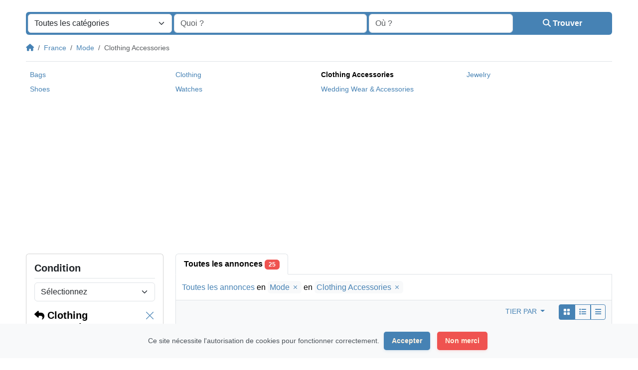

--- FILE ---
content_type: text/html; charset=UTF-8
request_url: https://www.wannonce.eu/category/fashion/clothing-accessories
body_size: 21336
content:
<!DOCTYPE html><html lang="fr"><head> <meta charset="utf-8"> <meta name="csrf-token" content="XtvQNwNbU7uGXDt0Q8EFsVeQli2gbbzTcPhbCe20"> <meta name="viewport" content="width=device-width, initial-scale=1"> <link rel="shortcut icon" href="https://www.wannonce.eu/storage/app/default/ico/favicon.png"> <title>Wannonce Clothing Accessories - Petites Annonces Clothing Accessories</title> <meta name="description" property="description" content="Wannonce Clothing Accessories - Petites Annonces Clothing Accessories"> <link rel="canonical" href="https://www.wannonce.eu/category/fashion/clothing-accessories"/> <base target="_top"/> <meta property="og:site_name" content="Wannonce" /><meta property="og:locale" content="fr" /><meta property="og:url" content="https://www.wannonce.eu/category/fashion/clothing-accessories" /><meta property="og:title" content="Wannonce Clothing Accessories - Petites Annonces Clothing Accessories" /><meta property="og:description" content="Wannonce Clothing Accessories - Petites Annonces Clothing Accessories" /><meta property="og:type" content="website" /> <meta name="twitter:card" content="summary"> <meta name="twitter:title" content="Wannonce Clothing Accessories - Petites Annonces Clothing Accessories"> <meta name="twitter:description" content="Wannonce Clothing Accessories - Petites Annonces Clothing Accessories"> <meta name="twitter:domain" content="www.wannonce.eu"> <link rel="alternate" type="application/atom+xml" href="https://www.wannonce.eu/feed" title="My feed"> <link href="https://www.wannonce.eu/dist/front/styles.css?id=693aa7e86332b6bf031e2eb25be170fb" rel="stylesheet"> <link href="https://www.wannonce.eu/common/css/style.css" rel="stylesheet"> <link href="https://www.wannonce.eu/dist/front/custom.css" rel="stylesheet"> <link href="https://www.wannonce.eu/assets/plugins/select2/css/select2.min.css" rel="stylesheet" type="text/css"/> <link href="https://www.wannonce.eu/assets/plugins/select2-bootstrap5-theme/1.3.0/select2-bootstrap-5-theme.min.css" rel="stylesheet" type="text/css"/> <script> /** * Execute callback function after page is loaded * * @param callback * @param isFullyLoaded */ if (!window.onDocumentReady) { function onDocumentReady(callback, isFullyLoaded = true) { switch (document.readyState) { case "loading": /* The document is still loading, attach the event listener */ document.addEventListener("DOMContentLoaded", callback); break; case "interactive": { if (!isFullyLoaded) { /* * The document has finished loading, and we can access DOM elements. * Sub-resources such as scripts, images, stylesheets and frames are still loading. * Call the callback (on next available tick (in 500 milliseconds)) */ setTimeout(callback, 500); } break; } case "complete": /* The page is fully loaded, call the callback directly */ callback(); break; default: document.addEventListener("DOMContentLoaded", callback); } } }</script> <script> paceOptions = { elements: true }; </script> <script src="https://www.wannonce.eu/assets/plugins/pace-js/1.2.4/pace.min.js"></script> <link href="https://www.wannonce.eu/assets/plugins/pace-js/1.2.4/pace-theme-default.min.css" rel="stylesheet"> <link rel="dns-prefetch" href="//fonts.googleapis.com"><link rel="dns-prefetch" href="//fonts.gstatic.com"><link rel="dns-prefetch" href="//storage.googleapis.com"><link rel="dns-prefetch" href="//graph.facebook.com"><link rel="dns-prefetch" href="//google.com"><link rel="dns-prefetch" href="//apis.google.com"><link rel="dns-prefetch" href="//ajax.googleapis.com"><link rel="dns-prefetch" href="//www.google-analytics.com"><link rel="dns-prefetch" href="//www.googletagmanager.com"><link rel="dns-prefetch" href="//pagead2.googlesyndication.com"><link rel="dns-prefetch" href="//gstatic.com"><link rel="dns-prefetch" href="//cdn.api.twitter.com"><link rel="dns-prefetch" href="//oss.maxcdn.com"><link rel="dns-prefetch" href="//cloudflare.com"></head><body class="bg-body text-body-emphasis skin"> <header> <nav class="navbar fixed-top shadow navbar-sticky bg-body-tertiary border-bottom navbar-expand-xl" role="navigation" id="mainNavbar"> <div class="container"> <a href="https://www.wannonce.eu" class="navbar-brand logo logo-title"> <img src="https://www.wannonce.eu/storage/app/logo/thumbnails/1500x1500-logo-dark-696b872374741-424388929165.jpg" alt="wannonce" class="main-logo dark-logo" data-bs-placement="bottom" data-bs-toggle="tooltip" title="" style="max-width:485px !important; max-height:90px !important; width:auto !important;" /> <img src="https://www.wannonce.eu/storage/app/logo/thumbnails/1500x1500-logo-light-696b872376c09-782647229093.jpg" alt="wannonce" class="main-logo light-logo" data-bs-placement="bottom" data-bs-toggle="tooltip" title="" style="max-width:485px !important; max-height:90px !important; width:auto !important;" /> </a> <button class="navbar-toggler float-end" type="button" data-bs-toggle="collapse" data-bs-target="#navbarNav" aria-controls="navbarNav" aria-expanded="false" aria-label="Toggle navigation" > <span class="navbar-toggler-icon"></span> </button> <div class="collapse navbar-collapse" id="navbarNav"> <ul class="navbar-nav me-md-auto"> </ul> <ul class="navbar-nav ms-auto"> <li class="nav-item"> <a href="https://www.wannonce.eu/shopping" class="nav-link menu-type-link"><i class="fa-solid fa-store"></i> Shopping</a> </li> <li class="nav-item"> <a href="https://www.wannonce.eu/news" class="nav-link menu-type-link"><i class="fa-solid fa-newspaper"></i> Actualités</a> </li> <li class="nav-item"> <a href="https://www.wannonce.eu/blog" class="nav-link menu-type-link"><i class="bi bi-newspaper"></i> Blog</a> </li> <li class="nav-item"> <a href="https://www.wannonce.eu/search" class="nav-link menu-type-link"><i class="bi bi-grid-fill"></i> Voir les annonces</a> </li> <li class="nav-item"> <a href="https://www.wannonce.eu/posts/create" class="menu-type-button btn btn-highlight"><i class="fa-solid fa-pen-to-square"></i> Publier une annonce</a> </li> <li class="nav-item dropdown"> <a href="#" class="nav-link dropdown-toggle menu-type-link" data-bs-toggle="dropdown"><i class="fa-solid fa-user"></i> <span>Me connecter</span></a> <ul class="dropdown-menu shadow-sm"> <li> <a href="#quickLogin" data-bs-toggle="modal" data-bs-target="#quickLogin" class="dropdown-item menu-type-link">Me connecter</a> </li> <li> <a href="https://www.wannonce.eu/auth/register" class="dropdown-item menu-type-link">Créer un compte gratuit</a> </li> </ul> </li> <li class="nav-item dropdown"> <a href="#selectLanguage" role="button" data-bs-toggle="modal" class="nav-link dropdown-toggle "> <span><i class="bi bi-translate"></i></span> <span class="d-inline-block d-xl-none ms-1">Langue</span> </a> </li> </ul> </div> </div> </nav></header><main> <div class="m-0 pt-lg-4 pt-md-3 pt-3"></div><div class="container"> <form id="searchForm" name="search" action="https://www.wannonce.eu/search" method="GET" data-csrf-token="XtvQNwNbU7uGXDt0Q8EFsVeQli2gbbzTcPhbCe20" > <div class="row m-0"> <div class="col-12 px-1 py-1 bg-primary rounded"> <div class="row gx-1 gy-1"> <div class="col-xl-3 col-md-3 col-sm-12 col-12"> <select id="catSearch" name="c" style="width: 100%" class="form-select select2-from-array" > <option value="" > Toutes les catégories </option> <option value="1" > Auto & Moto </option> <option value="9" > Smartphone & Tablettes </option> <option value="14" > Hi-Tech </option> <option value="30" > Meubles & Electroménagers </option> <option value="37" > Immobilier </option> <option value="46" > Animaux </option> <option value="54" > Mode </option> <option value="62" > Beauté & Bien-être </option> <option value="73" > Emplois </option> <option value="97" > Services </option> <option value="114" > Apprentissage </option> <option value="122" > Evénements </option> <option value="135" > Rencontre adultes </option> </select> </div> <div class="col-xl-4 col-md-4 col-sm-12 col-12"> <input type="text" name="q" value="" placeholder="Quoi ?" class="form-control keyword" > </div> <input type="hidden" id="rSearch" name="r" value=""> <input type="hidden" id="lSearch" name="l" value=""> <div class="col-xl-3 col-md-3 col-sm-12 col-12"> <input type="text" name="location" value="" placeholder="Où ?" data-old-value="" spellcheck="false" autocomplete="off" autocapitalize="off" tabindex="1" class="form-control autocomplete-enabled" > </div> <div class="col-xl-2 col-md-2 col-sm-12 col-12 d-grid"> <button type="submit" class="btn btn-primary"> <i class="fa-solid fa-magnifying-glass"></i> <span class="fw-bold d-sm-inline-block d-md-none d-lg-none d-xl-inline-block" >Trouver</span> </button> </div> </div> </div> </div> </form></div> <div class="main-container"> <div class="container"> <nav aria-label="breadcrumb" role="navigation" class="search-breadcrumb"> <ol class="breadcrumb mb-0 py-3"> <li class="breadcrumb-item"> <a href="https://www.wannonce.eu" class="link-primary text-decoration-none link-opacity-75-hover"> <i class="fa-solid fa-house"></i> </a> </li> <li class="breadcrumb-item"> <a href="https://www.wannonce.eu/search" class="link-primary text-decoration-none link-opacity-75-hover"> France </a> </li> <li class="breadcrumb-item"> <a href="https://www.wannonce.eu/category/fashion" class="link-primary text-decoration-none link-opacity-75-hover"> Mode </a> </li> <li class="breadcrumb-item active"> Clothing Accessories </li> </ol> </nav></div> <div class="container mb-2 d-none d-sm-block"> <div class="row p-0 m-0"> <div class="col-12 p-0 m-0 border-top"></div> </div> </div> <div class="container mb-3 d-none d-sm-block"> <div class="row row-cols-lg-4 row-cols-md-3 row-cols-2 p-2 g-2" id="categoryBadge"> <div class="col"> <a href="https://www.wannonce.eu/category/fashion/bags" class="link-primary text-decoration-none link-opacity-75-hover"> Bags </a> </div> <div class="col"> <a href="https://www.wannonce.eu/category/fashion/clothing" class="link-primary text-decoration-none link-opacity-75-hover"> Clothing </a> </div> <div class="col"> <span class="fw-bold"> Clothing Accessories </span> </div> <div class="col"> <a href="https://www.wannonce.eu/category/fashion/jewelry" class="link-primary text-decoration-none link-opacity-75-hover"> Jewelry </a> </div> <div class="col"> <a href="https://www.wannonce.eu/category/fashion/shoes" class="link-primary text-decoration-none link-opacity-75-hover"> Shoes </a> </div> <div class="col"> <a href="https://www.wannonce.eu/category/fashion/watches" class="link-primary text-decoration-none link-opacity-75-hover"> Watches </a> </div> <div class="col"> <a href="https://www.wannonce.eu/category/fashion/wedding-wear-accessories" class="link-primary text-decoration-none link-opacity-75-hover"> Wedding Wear &amp; Accessories </a> </div> </div> </div> <div class="container"> <div class="row"> <div class="col-md-3 pb-4" id="leftSidebar"> <div class="w-100 d-none d-md-block" id="largeScreenSidebar"> <aside> <div class="card" id="movableSidebarContent"> <div class="card-body vstack gap-4 text-wrap"> <div> <form action="https://www.wannonce.eu/category/fashion/clothing-accessories" method="GET" class="cf-form" role="form"> <div class="container p-0 vstack gap-3"> <div class="container p-0 vstack gap-2"> <h5 class="border-bottom pb-2 d-flex justify-content-between"> <span class="fw-bold">Condition</span> </h5> <div> <div class="mb-3 col-md-12"> <select id="cf.8" name="cf[8]" data-placeholder="Sélectionnez" style="width: 100%" class="form-select select2-from-array" > <option value="" selected> Sélectionnez </option> <option value="78" > New </option> <option value="79" > Used </option> </select> </div> </div> <input type="hidden" id="cf8QueryString" name="cf8QueryString" value=""> </div> </div> </form> </div> <div id="subCatsList"> <div class="container p-0 vstack gap-2"> <h5 class="border-bottom pb-2 d-flex justify-content-between"> <span class="fw-bold"> <a href="https://www.wannonce.eu/category/fashion" class="link-body-emphasis text-decoration-none link-opacity-75-hover" > <i class="fa-solid fa-reply"></i> Clothing Accessories </a> </span> <a href="https://www.wannonce.eu/category/fashion" class="link-primary text-decoration-none link-opacity-75-hover" title="Supprimer ce filtre"><i class="bi bi-x-lg"></i></a> </h5> <ul class="mb-0 list-unstyled"> <li class="py-1"> <a href="https://www.wannonce.eu/category/fashion/bags" class="link-body-emphasis text-decoration-none link-opacity-75-hover" title="Bags" > Bags &nbsp;<span class="fw-normal">(24)</span> </a> </li> <li class="py-1"> <a href="https://www.wannonce.eu/category/fashion/clothing" class="link-body-emphasis text-decoration-none link-opacity-75-hover" title="Clothing" > Clothing &nbsp;<span class="fw-normal">(25)</span> </a> </li> <li class="py-1"> <span class="fw-bold"> Clothing Accessories &nbsp;<span class="fw-normal">(25)</span> </span> </li> <li class="py-1"> <a href="https://www.wannonce.eu/category/fashion/jewelry" class="link-body-emphasis text-decoration-none link-opacity-75-hover" title="Jewelry" > Jewelry &nbsp;<span class="fw-normal">(27)</span> </a> </li> <li class="py-1"> <a href="https://www.wannonce.eu/category/fashion/shoes" class="link-body-emphasis text-decoration-none link-opacity-75-hover" title="Shoes" > Shoes &nbsp;<span class="fw-normal">(24)</span> </a> </li> <li class="py-1"> <a href="https://www.wannonce.eu/category/fashion/watches" class="link-body-emphasis text-decoration-none link-opacity-75-hover" title="Watches" > Watches &nbsp;<span class="fw-normal">(34)</span> </a> </li> <li class="py-1"> <a href="https://www.wannonce.eu/category/fashion/wedding-wear-accessories" class="link-body-emphasis text-decoration-none link-opacity-75-hover" title="Wedding Wear &amp; Accessories" > Wedding Wear &amp; Accessories &nbsp;<span class="fw-normal">(28)</span> </a> </li> </ul> </div> </div> <div class="container p-0 vstack gap-2"> <h5 class="border-bottom pb-2 d-flex justify-content-between"> <span class="fw-bold">Localités</span> </h5> <div> <ul class="mb-0 list-unstyled long-list"> <li class="py-1"> <a href="https://www.wannonce.eu/category/fashion/clothing-accessories/paris/627" class="link-body-emphasis text-decoration-none link-opacity-75-hover" title="Paris" > Paris &nbsp;<span class="fw-normal">(17)</span> </a> </li> <li class="py-1"> <a href="https://www.wannonce.eu/category/fashion/clothing-accessories/marseille/833" class="link-body-emphasis text-decoration-none link-opacity-75-hover" title="Marseille" > Marseille &nbsp;<span class="fw-normal">(5)</span> </a> </li> <li class="py-1"> <a href="https://www.wannonce.eu/category/fashion/clothing-accessories/lyon/877" class="link-body-emphasis text-decoration-none link-opacity-75-hover" title="Lyon" > Lyon &nbsp;<span class="fw-normal">(10)</span> </a> </li> <li class="py-1"> <a href="https://www.wannonce.eu/category/fashion/clothing-accessories/toulouse/166" class="link-body-emphasis text-decoration-none link-opacity-75-hover" title="Toulouse" > Toulouse &nbsp;<span class="fw-normal">(4)</span> </a> </li> <li class="py-1"> <a href="https://www.wannonce.eu/category/fashion/clothing-accessories/nice/691" class="link-body-emphasis text-decoration-none link-opacity-75-hover" title="Nice" > Nice &nbsp;<span class="fw-normal">(2)</span> </a> </li> <li class="py-1"> <a href="https://www.wannonce.eu/category/fashion/clothing-accessories/nantes/705" class="link-body-emphasis text-decoration-none link-opacity-75-hover" title="Nantes" > Nantes &nbsp;<span class="fw-normal">(6)</span> </a> </li> <li class="py-1"> <a href="https://www.wannonce.eu/category/fashion/clothing-accessories/strasbourg/212" class="link-body-emphasis text-decoration-none link-opacity-75-hover" title="Strasbourg" > Strasbourg &nbsp;<span class="fw-normal">(5)</span> </a> </li> <li class="py-1"> <a href="https://www.wannonce.eu/category/fashion/clothing-accessories/montpellier/740" class="link-body-emphasis text-decoration-none link-opacity-75-hover" title="Montpellier" > Montpellier &nbsp;<span class="fw-normal">(3)</span> </a> </li> <li class="py-1"> <a href="https://www.wannonce.eu/category/fashion/clothing-accessories/bordeaux/1689" class="link-body-emphasis text-decoration-none link-opacity-75-hover" title="Bordeaux" > Bordeaux &nbsp;<span class="fw-normal">(5)</span> </a> </li> <li class="py-1"> <a href="https://www.wannonce.eu/category/fashion/clothing-accessories/lille/938" class="link-body-emphasis text-decoration-none link-opacity-75-hover" title="Lille" > Lille &nbsp;<span class="fw-normal">(9)</span> </a> </li> <li class="py-1"> <a href="https://www.wannonce.eu/category/fashion/clothing-accessories/rennes/518" class="link-body-emphasis text-decoration-none link-opacity-75-hover" title="Rennes" > Rennes &nbsp;<span class="fw-normal">(1)</span> </a> </li> <li class="py-1"> <a href="https://www.wannonce.eu/category/fashion/clothing-accessories/reims/520" class="link-body-emphasis text-decoration-none link-opacity-75-hover" title="Reims" > Reims &nbsp;<span class="fw-normal">(2)</span> </a> </li> <li class="py-1"> <a href="https://www.wannonce.eu/category/fashion/clothing-accessories/le-havre/1021" class="link-body-emphasis text-decoration-none link-opacity-75-hover" title="Le Havre" > Le Havre &nbsp;<span class="fw-normal">(5)</span> </a> </li> <li class="py-1"> <a href="https://www.wannonce.eu/category/fashion/clothing-accessories/cergy-pontoise/1930" class="link-body-emphasis text-decoration-none link-opacity-75-hover" title="Cergy-Pontoise" > Cergy-Pontoise &nbsp;<span class="fw-normal">(4)</span> </a> </li> <li class="py-1"> <a href="https://www.wannonce.eu/category/fashion/clothing-accessories/saint-etienne/417" class="link-body-emphasis text-decoration-none link-opacity-75-hover" title="Saint-Étienne" > Saint-Étienne &nbsp;<span class="fw-normal">(2)</span> </a> </li> <li class="py-1"> <a href="https://www.wannonce.eu/category/fashion/clothing-accessories/toulon/168" class="link-body-emphasis text-decoration-none link-opacity-75-hover" title="Toulon" > Toulon &nbsp;<span class="fw-normal">(6)</span> </a> </li> <li class="py-1"> <a href="https://www.wannonce.eu/category/fashion/clothing-accessories/angers/1865" class="link-body-emphasis text-decoration-none link-opacity-75-hover" title="Angers" > Angers &nbsp;<span class="fw-normal">(3)</span> </a> </li> <li class="py-1"> <a href="https://www.wannonce.eu/category/fashion/clothing-accessories/grenoble/1225" class="link-body-emphasis text-decoration-none link-opacity-75-hover" title="Grenoble" > Grenoble &nbsp;<span class="fw-normal">(1)</span> </a> </li> <li class="py-1"> <a href="https://www.wannonce.eu/category/fashion/clothing-accessories/dijon/1412" class="link-body-emphasis text-decoration-none link-opacity-75-hover" title="Dijon" > Dijon &nbsp;<span class="fw-normal">(3)</span> </a> </li> <li class="py-1"> <a href="https://www.wannonce.eu/category/fashion/clothing-accessories/nimes/687" class="link-body-emphasis text-decoration-none link-opacity-75-hover" title="Nîmes" > Nîmes &nbsp;<span class="fw-normal">(2)</span> </a> </li> <li class="py-1"> <a href="https://www.wannonce.eu/category/fashion/clothing-accessories/aix-en-provence/1894" class="link-body-emphasis text-decoration-none link-opacity-75-hover" title="Aix-en-Provence" > Aix-en-Provence &nbsp;<span class="fw-normal">(5)</span> </a> </li> <li class="py-1"> <a href="https://www.wannonce.eu/category/fashion/clothing-accessories/saint-quentin-en-yvelines/1929" class="link-body-emphasis text-decoration-none link-opacity-75-hover" title="Saint-Quentin-en-Yvelines" > Saint-Quentin-en-Yvelines &nbsp;<span class="fw-normal">(0)</span> </a> </li> <li class="py-1"> <a href="https://www.wannonce.eu/category/fashion/clothing-accessories/brest/1663" class="link-body-emphasis text-decoration-none link-opacity-75-hover" title="Brest" > Brest &nbsp;<span class="fw-normal">(1)</span> </a> </li> <li class="py-1"> <a href="https://www.wannonce.eu/category/fashion/clothing-accessories/le-mans/1016" class="link-body-emphasis text-decoration-none link-opacity-75-hover" title="Le Mans" > Le Mans &nbsp;<span class="fw-normal">(1)</span> </a> </li> <li class="py-1"> <a href="https://www.wannonce.eu/category/fashion/clothing-accessories/amiens/1873" class="link-body-emphasis text-decoration-none link-opacity-75-hover" title="Amiens" > Amiens &nbsp;<span class="fw-normal">(5)</span> </a> </li> <li class="py-1"> <a href="https://www.wannonce.eu/category/fashion/clothing-accessories/tours/159" class="link-body-emphasis text-decoration-none link-opacity-75-hover" title="Tours" > Tours &nbsp;<span class="fw-normal">(3)</span> </a> </li> <li class="py-1"> <a href="https://www.wannonce.eu/category/fashion/clothing-accessories/limoges/933" class="link-body-emphasis text-decoration-none link-opacity-75-hover" title="Limoges" > Limoges &nbsp;<span class="fw-normal">(2)</span> </a> </li> <li class="py-1"> <a href="https://www.wannonce.eu/category/fashion/clothing-accessories/clermont-ferrand/1501" class="link-body-emphasis text-decoration-none link-opacity-75-hover" title="Clermont-Ferrand" > Clermont-Ferrand &nbsp;<span class="fw-normal">(5)</span> </a> </li> <li class="py-1"> <a href="https://www.wannonce.eu/category/fashion/clothing-accessories/villeurbanne/39" class="link-body-emphasis text-decoration-none link-opacity-75-hover" title="Villeurbanne" > Villeurbanne &nbsp;<span class="fw-normal">(2)</span> </a> </li> <li class="py-1"> <a href="https://www.wannonce.eu/category/fashion/clothing-accessories/besancon/1738" class="link-body-emphasis text-decoration-none link-opacity-75-hover" title="Besançon" > Besançon &nbsp;<span class="fw-normal">(4)</span> </a> </li> <li class="py-1"> <a href="https://www.wannonce.eu/category/fashion/clothing-accessories/orleans/654" class="link-body-emphasis text-decoration-none link-opacity-75-hover" title="Orléans" > Orléans &nbsp;<span class="fw-normal">(2)</span> </a> </li> <li class="py-1"> <a href="https://www.wannonce.eu/category/fashion/clothing-accessories/metz/802" class="link-body-emphasis text-decoration-none link-opacity-75-hover" title="Metz" > Metz &nbsp;<span class="fw-normal">(2)</span> </a> </li> <li class="py-1"> <a href="https://www.wannonce.eu/category/fashion/clothing-accessories/rouen/481" class="link-body-emphasis text-decoration-none link-opacity-75-hover" title="Rouen" > Rouen &nbsp;<span class="fw-normal">(4)</span> </a> </li> <li class="py-1"> <a href="https://www.wannonce.eu/category/fashion/clothing-accessories/mulhouse/716" class="link-body-emphasis text-decoration-none link-opacity-75-hover" title="Mulhouse" > Mulhouse &nbsp;<span class="fw-normal">(1)</span> </a> </li> <li class="py-1"> <a href="https://www.wannonce.eu/category/fashion/clothing-accessories/perpignan/610" class="link-body-emphasis text-decoration-none link-opacity-75-hover" title="Perpignan" > Perpignan &nbsp;<span class="fw-normal">(2)</span> </a> </li> <li class="py-1"> <a href="https://www.wannonce.eu/category/fashion/clothing-accessories/caen/1635" class="link-body-emphasis text-decoration-none link-opacity-75-hover" title="Caen" > Caen &nbsp;<span class="fw-normal">(6)</span> </a> </li> <li class="py-1"> <a href="https://www.wannonce.eu/category/fashion/clothing-accessories/boulogne-billancourt/1677" class="link-body-emphasis text-decoration-none link-opacity-75-hover" title="Boulogne-Billancourt" > Boulogne-Billancourt &nbsp;<span class="fw-normal">(1)</span> </a> </li> <li class="py-1"> <a href="https://www.wannonce.eu/category/fashion/clothing-accessories/nancy/709" class="link-body-emphasis text-decoration-none link-opacity-75-hover" title="Nancy" > Nancy &nbsp;<span class="fw-normal">(3)</span> </a> </li> <li class="py-1"> <a href="https://www.wannonce.eu/category/fashion/clothing-accessories/argenteuil/1845" class="link-body-emphasis text-decoration-none link-opacity-75-hover" title="Argenteuil" > Argenteuil &nbsp;<span class="fw-normal">(1)</span> </a> </li> <li class="py-1"> <a href="https://www.wannonce.eu/category/fashion/clothing-accessories/saint-denis/437" class="link-body-emphasis text-decoration-none link-opacity-75-hover" title="Saint-Denis" > Saint-Denis &nbsp;<span class="fw-normal">(1)</span> </a> </li> <li class="py-1"> <a href="https://www.wannonce.eu/category/fashion/clothing-accessories/roubaix/482" class="link-body-emphasis text-decoration-none link-opacity-75-hover" title="Roubaix" > Roubaix &nbsp;<span class="fw-normal">(0)</span> </a> </li> <li class="py-1"> <a href="https://www.wannonce.eu/category/fashion/clothing-accessories/tourcoing/165" class="link-body-emphasis text-decoration-none link-opacity-75-hover" title="Tourcoing" > Tourcoing &nbsp;<span class="fw-normal">(2)</span> </a> </li> <li class="py-1"> <a href="https://www.wannonce.eu/category/fashion/clothing-accessories/montreuil/738" class="link-body-emphasis text-decoration-none link-opacity-75-hover" title="Montreuil" > Montreuil &nbsp;<span class="fw-normal">(2)</span> </a> </li> <li class="py-1"> <a href="https://www.wannonce.eu/category/fashion/clothing-accessories/avignon/1802" class="link-body-emphasis text-decoration-none link-opacity-75-hover" title="Avignon" > Avignon &nbsp;<span class="fw-normal">(1)</span> </a> </li> <li class="py-1"> <a href="https://www.wannonce.eu/category/fashion/clothing-accessories/marseille-13/1923" class="link-body-emphasis text-decoration-none link-opacity-75-hover" title="Marseille 13" > Marseille 13 &nbsp;<span class="fw-normal">(1)</span> </a> </li> <li class="py-1"> <a href="https://www.wannonce.eu/category/fashion/clothing-accessories/asnieres-sur-seine/1832" class="link-body-emphasis text-decoration-none link-opacity-75-hover" title="Asnières-sur-Seine" > Asnières-sur-Seine &nbsp;<span class="fw-normal">(2)</span> </a> </li> <li class="py-1"> <a href="https://www.wannonce.eu/category/fashion/clothing-accessories/nanterre/706" class="link-body-emphasis text-decoration-none link-opacity-75-hover" title="Nanterre" > Nanterre &nbsp;<span class="fw-normal">(2)</span> </a> </li> <li class="py-1"> <a href="https://www.wannonce.eu/category/fashion/clothing-accessories/poitiers/573" class="link-body-emphasis text-decoration-none link-opacity-75-hover" title="Poitiers" > Poitiers &nbsp;<span class="fw-normal">(3)</span> </a> </li> <li class="py-1"> <a href="https://www.wannonce.eu/category/fashion/clothing-accessories/versailles/89" class="link-body-emphasis text-decoration-none link-opacity-75-hover" title="Versailles" > Versailles &nbsp;<span class="fw-normal">(3)</span> </a> </li> <li class="py-1"> <a href="https://www.wannonce.eu/category/fashion/clothing-accessories/courbevoie/1462" class="link-body-emphasis text-decoration-none link-opacity-75-hover" title="Courbevoie" > Courbevoie &nbsp;<span class="fw-normal">(4)</span> </a> </li> </ul> </div></div> <div class="container p-0 vstack gap-2"> <h5 class="border-bottom pb-2 d-flex justify-content-between"> <span class="fw-bold"> Tranche de prix </span> </h5> <div> <form action="https://www.wannonce.eu/category/fashion/clothing-accessories" method="GET" role="form"> <div class="row px-0 gx-1 gy-1"> <div class="col-12 mb-3 number-range-slider price-range" id="priceRangeSlider"></div> <div class="col-lg-4 col-md-12 col-sm-12"> <input type="number" min="0" id="minPrice" name="minPrice" class="form-control" placeholder="Min" value="" > </div> <div class="col-lg-4 col-md-12 col-sm-12"> <input type="number" min="0" id="maxPrice" name="maxPrice" class="form-control" placeholder="Max" value="" > </div> <div class="col-lg-4 col-md-12 col-sm-12 d-grid"> <button class="btn btn-secondary" type="submit">OK</button> </div> </div> </form> </div> </div> </div> </div> </aside> </div> <div class="offcanvas offcanvas-start px-0" tabindex="-1" id="smallScreenSidebar" aria-labelledby="smallScreenSidebarLabel"> <div class="offcanvas-header bg-body-secondary"> <h5 class="offcanvas-title fw-bold" id="smallScreenSidebarLabel"> Filtres </h5> <button type="button" class="btn-close" data-bs-dismiss="offcanvas" aria-label="Close"></button> </div> <div class="offcanvas-body vh-200 overflow-y-auto"> </div> </div></div> <div class="col-md-9 mb-4"> <div class="grid-view"> <ul class="nav nav-tabs" id="postType"> <li class="nav-item"> <a href="https://www.wannonce.eu/category/fashion/clothing-accessories" class="nav-link fs-6 active fw-bold" aria-current="page" > Toutes les annonces <span class="badge text-bg-danger">25</span> </a> </li> </ul> <div class="container bg-body py-3 border border-top-0"> <div class="row"> <div class="col-12 d-flex align-items-center justify-content-between"> <h4 class="mb-0 fs-6 breadcrumb-list clearfix"> <a href="https://www.wannonce.eu/search" class="current link-primary text-decoration-none link-opacity-75-hover"><span>Toutes les annonces</span></a> en <a rel="nofollow" class="link-primary text-decoration-none link-opacity-75-hover rounded p-1 bg-body-tertiary" href="https://www.wannonce.eu/search">Mode <i class="bi bi-x"></i></a> en <a rel="nofollow" class="link-primary text-decoration-none link-opacity-75-hover rounded p-1 bg-body-tertiary" href="https://www.wannonce.eu/category/fashion">Clothing Accessories <i class="bi bi-x"></i></a> </h4> </div> </div> </div> <div class="container px-1 py-2 bg-body-tertiary border border-top-0"> <ul class="list-inline m-0 p-0 text-end"> <li class="list-inline-item px-2 d-inline-block d-md-none"> <a href="#" class="text-uppercase link-primary text-decoration-none link-opacity-75-hover navbar-toggler" data-bs-toggle="offcanvas" data-bs-target="#smallScreenSidebar" aria-controls="smallScreenSidebar" aria-label="Toggle navigation" > <i class="fa-solid fa-bars"></i> Filtres </a> </li> <li class="list-inline-item px-2"> <div class="dropdown"> <a href="#" class="dropdown-toggle text-uppercase link-primary text-decoration-none link-opacity-75-hover" data-bs-toggle="dropdown" aria-expanded="false"> Tier par </a> <ul class="dropdown-menu"> <li> <a href="#" class="dropdown-item active" rel="nofollow"> Tier par </a> </li> <li> <a href="https://www.wannonce.eu/category/fashion/clothing-accessories?orderBy=priceAsc" class="dropdown-item" rel="nofollow"> Prix : Du - cher </a> </li> <li> <a href="https://www.wannonce.eu/category/fashion/clothing-accessories?orderBy=priceDesc" class="dropdown-item" rel="nofollow"> Prix : Du + cher </a> </li> <li> <a href="https://www.wannonce.eu/category/fashion/clothing-accessories?orderBy=date" class="dropdown-item" rel="nofollow"> Date </a> </li> </ul> </div> </li> <li class="list-inline-item px-2"> <div class="btn-group"> <a href="https://www.wannonce.eu/category/fashion/clothing-accessories?display=grid" class="btn btn-outline-primary btn-sm active" rel="nofollow" aria-current="page" > <i class="bi bi-grid-fill"></i> </a> <a href="https://www.wannonce.eu/category/fashion/clothing-accessories?display=list" class="btn btn-outline-primary btn-sm" rel="nofollow" > <i class="fa-solid fa-list"></i> </a> <a href="https://www.wannonce.eu/category/fashion/clothing-accessories?display=compact" class="btn btn-outline-primary btn-sm" rel="nofollow" > <i class="fa-solid fa-bars"></i> </a> </div> </li> </ul> </div> <div class="tab-content bg-body" id="myTabContent"> <div class="tab-pane fade show active" id="contentAll" role="tabpanel" aria-labelledby="tabAll"> <div class="container border border-top-0 rounded-bottom px-3"> <div class="row row-cols-lg-4 row-cols-md-3 row-cols-2 py-1 grid-view"> <div class="col item-list d-flex align-items-center px-0 my-1"> <div class="h-100 w-100 border rounded p-2 pt-1 mx-1 hover-bg-tertiary hover-shadow"> <div class="row h-100 d-flex flex-column justify-content-between"> <div class="col-12 p-0 mx-0"> <div class="row"> <div class="col-12 d-flex justify-content-center p-0 main-image"> <div class="container mx-2 position-relative"> <div class="position-absolute top-0 end-0 mt-2 me-3 bg-body-secondary opacity-75 rounded px-1"> <i class="fa-solid fa-camera"></i> 1 </div> <a href="https://www.wannonce.eu/sac-a-main-en-cuir-michael-kors-collection-mercer/3585"> <img src="https://www.wannonce.eu/storage/files/fr/3585/thumbnails/320x240-0-5174-8904.jpg" alt="sac-a-main-en-cuir-michael-kors-collection-mercer" class="lazyload img-fluid w-100 h-auto rounded"> </a> </div> </div> <div class="col-12 mt-3"> <div class="px-3"> <h5 class="fs-5 fw-normal px-0"> <a href="https://www.wannonce.eu/sac-a-main-en-cuir-michael-kors-collection-mercer/3585" class="link-body-emphasis text-decoration-none link-opacity-75-hover"> Sac à main en cuir Michael Kors - Collection Mercer </a> </h5> <div class="container px-0 text-secondary"> <ul class="list-inline mb-0"> <li class="list-inline-item"> <i class="bi bi-folder"></i>&nbsp; <a href="https://www.wannonce.eu/category/fashion" class="link-primary text-decoration-none link-opacity-75-hover"> Mode </a>&nbsp;&raquo;&nbsp; <a href="https://www.wannonce.eu/category/fashion/clothing-accessories" class="link-primary text-decoration-none link-opacity-75-hover"> Clothing Accessories </a> </li> <li class="list-inline-item"> <i class="bi bi-geo-alt"></i>&nbsp; <a href="https://www.wannonce.eu/category/fashion/clothing-accessories/mouans-sartoux/724" class="link-primary text-decoration-none link-opacity-75-hover"> Mouans-Sartoux </a> </li> </ul> </div> </div> </div> </div> </div> <div class="col-12"> <div class="row"> <div class="col-12 text-end"> <h5 class="fs-4 fw-bold"> 145 € </h5> </div> <div class="col-12 text-end"> <a class="btn btn-outline-secondary btn-xs small make-favorite" id="3585"> <i class="bi bi-heart small"></i> <span>Sauvegarder</span> </a> </div> </div> </div> </div> </div> </div> <div class="col item-list d-flex align-items-center px-0 my-1"> <div class="h-100 w-100 border rounded p-2 pt-1 mx-1 hover-bg-tertiary hover-shadow"> <div class="row h-100 d-flex flex-column justify-content-between"> <div class="col-12 p-0 mx-0"> <div class="row"> <div class="col-12 d-flex justify-content-center p-0 main-image"> <div class="container mx-2 position-relative"> <div class="position-absolute top-0 end-0 mt-2 me-3 bg-body-secondary opacity-75 rounded px-1"> <i class="fa-solid fa-camera"></i> 1 </div> <a href="https://www.wannonce.eu/sac-a-main-michael-kors-mercer/3555"> <img src="https://www.wannonce.eu/storage/files/fr/3555/thumbnails/320x240-0-1595-7284.jpg" alt="sac-a-main-michael-kors-mercer" class="lazyload img-fluid w-100 h-auto rounded"> </a> </div> </div> <div class="col-12 mt-3"> <div class="px-3"> <h5 class="fs-5 fw-normal px-0"> <a href="https://www.wannonce.eu/sac-a-main-michael-kors-mercer/3555" class="link-body-emphasis text-decoration-none link-opacity-75-hover"> Sac à main Michael Kors Mercer </a> </h5> <div class="container px-0 text-secondary"> <ul class="list-inline mb-0"> <li class="list-inline-item"> <i class="bi bi-folder"></i>&nbsp; <a href="https://www.wannonce.eu/category/fashion" class="link-primary text-decoration-none link-opacity-75-hover"> Mode </a>&nbsp;&raquo;&nbsp; <a href="https://www.wannonce.eu/category/fashion/clothing-accessories" class="link-primary text-decoration-none link-opacity-75-hover"> Clothing Accessories </a> </li> <li class="list-inline-item"> <i class="bi bi-geo-alt"></i>&nbsp; <a href="https://www.wannonce.eu/category/fashion/clothing-accessories/nanteuil-les-meaux/704" class="link-primary text-decoration-none link-opacity-75-hover"> Nanteuil-lès-Meaux </a> </li> </ul> </div> </div> </div> </div> </div> <div class="col-12"> <div class="row"> <div class="col-12 text-end"> <h5 class="fs-4 fw-bold"> 145 € </h5> </div> <div class="col-12 text-end"> <a class="btn btn-outline-secondary btn-xs small make-favorite" id="3555"> <i class="bi bi-heart small"></i> <span>Sauvegarder</span> </a> </div> </div> </div> </div> </div> </div> <div class="col item-list d-flex align-items-center px-0 my-1"> <div class="h-100 w-100 border rounded p-2 pt-1 mx-1 hover-bg-tertiary hover-shadow"> <div class="row h-100 d-flex flex-column justify-content-between"> <div class="col-12 p-0 mx-0"> <div class="row"> <div class="col-12 d-flex justify-content-center p-0 main-image"> <div class="container mx-2 position-relative"> <div class="position-absolute top-0 end-0 mt-2 me-3 bg-body-secondary opacity-75 rounded px-1"> <i class="fa-solid fa-camera"></i> 1 </div> <a href="https://www.wannonce.eu/sac-a-main-en-cuir-veritable-michael-kors/3416"> <img src="https://www.wannonce.eu/storage/files/fr/3416/thumbnails/320x240-0-4171-1742.jpg" alt="sac-a-main-en-cuir-veritable-michael-kors" class="lazyload img-fluid w-100 h-auto rounded"> </a> </div> </div> <div class="col-12 mt-3"> <div class="px-3"> <h5 class="fs-5 fw-normal px-0"> <a href="https://www.wannonce.eu/sac-a-main-en-cuir-veritable-michael-kors/3416" class="link-body-emphasis text-decoration-none link-opacity-75-hover"> Sac à main en cuir véritable Michael KORS </a> </h5> <div class="container px-0 text-secondary"> <ul class="list-inline mb-0"> <li class="list-inline-item"> <i class="bi bi-folder"></i>&nbsp; <a href="https://www.wannonce.eu/category/fashion" class="link-primary text-decoration-none link-opacity-75-hover"> Mode </a>&nbsp;&raquo;&nbsp; <a href="https://www.wannonce.eu/category/fashion/clothing-accessories" class="link-primary text-decoration-none link-opacity-75-hover"> Clothing Accessories </a> </li> <li class="list-inline-item"> <i class="bi bi-geo-alt"></i>&nbsp; <a href="https://www.wannonce.eu/category/fashion/clothing-accessories/ferney-voltaire/1326" class="link-primary text-decoration-none link-opacity-75-hover"> Ferney-Voltaire </a> </li> </ul> </div> </div> </div> </div> </div> <div class="col-12"> <div class="row"> <div class="col-12 text-end"> <h5 class="fs-4 fw-bold"> 120 € </h5> </div> <div class="col-12 text-end"> <a class="btn btn-outline-secondary btn-xs small make-favorite" id="3416"> <i class="bi bi-heart small"></i> <span>Sauvegarder</span> </a> </div> </div> </div> </div> </div> </div> <div class="col item-list d-flex align-items-center px-0 my-1"> <div class="h-100 w-100 border rounded p-2 pt-1 mx-1 hover-bg-tertiary hover-shadow"> <div class="row h-100 d-flex flex-column justify-content-between"> <div class="col-12 p-0 mx-0"> <div class="row"> <div class="col-12 d-flex justify-content-center p-0 main-image"> <div class="container mx-2 position-relative"> <div class="position-absolute top-0 end-0 mt-2 me-3 bg-body-secondary opacity-75 rounded px-1"> <i class="fa-solid fa-camera"></i> 1 </div> <a href="https://www.wannonce.eu/sac-a-main-louis-vuitton-neverfull-mm/3262"> <img src="https://www.wannonce.eu/storage/app/default/picture.jpg" alt="sac-a-main-louis-vuitton-neverfull-mm" class="lazyload img-fluid w-100 h-auto rounded"> </a> </div> </div> <div class="col-12 mt-3"> <div class="px-3"> <h5 class="fs-5 fw-normal px-0"> <a href="https://www.wannonce.eu/sac-a-main-louis-vuitton-neverfull-mm/3262" class="link-body-emphasis text-decoration-none link-opacity-75-hover"> Sac à main Louis Vuitton Neverfull MM </a> </h5> <div class="container px-0 text-secondary"> <ul class="list-inline mb-0"> <li class="list-inline-item"> <i class="bi bi-folder"></i>&nbsp; <a href="https://www.wannonce.eu/category/fashion" class="link-primary text-decoration-none link-opacity-75-hover"> Mode </a>&nbsp;&raquo;&nbsp; <a href="https://www.wannonce.eu/category/fashion/clothing-accessories" class="link-primary text-decoration-none link-opacity-75-hover"> Clothing Accessories </a> </li> <li class="list-inline-item"> <i class="bi bi-geo-alt"></i>&nbsp; <a href="https://www.wannonce.eu/category/fashion/clothing-accessories/lys-lez-lannoy/876" class="link-primary text-decoration-none link-opacity-75-hover"> Lys-lez-Lannoy </a> </li> </ul> </div> </div> </div> </div> </div> <div class="col-12"> <div class="row"> <div class="col-12 text-end"> <h5 class="fs-4 fw-bold"> 850 € </h5> </div> <div class="col-12 text-end"> <a class="btn btn-outline-secondary btn-xs small make-favorite" id="3262"> <i class="bi bi-heart small"></i> <span>Sauvegarder</span> </a> </div> </div> </div> </div> </div> </div> <div class="col item-list d-flex align-items-center px-0 my-1"> <div class="h-100 w-100 border rounded p-2 pt-1 mx-1 hover-bg-tertiary hover-shadow"> <div class="row h-100 d-flex flex-column justify-content-between"> <div class="col-12 p-0 mx-0"> <div class="row"> <div class="col-12 d-flex justify-content-center p-0 main-image"> <div class="container mx-2 position-relative"> <div class="position-absolute top-0 end-0 mt-2 me-3 bg-body-secondary opacity-75 rounded px-1"> <i class="fa-solid fa-camera"></i> 1 </div> <a href="https://www.wannonce.eu/sac-a-main-louis-vuitton-neverfull-mm/3231"> <img src="https://www.wannonce.eu/storage/app/default/picture.jpg" alt="sac-a-main-louis-vuitton-neverfull-mm" class="lazyload img-fluid w-100 h-auto rounded"> </a> </div> </div> <div class="col-12 mt-3"> <div class="px-3"> <h5 class="fs-5 fw-normal px-0"> <a href="https://www.wannonce.eu/sac-a-main-louis-vuitton-neverfull-mm/3231" class="link-body-emphasis text-decoration-none link-opacity-75-hover"> Sac à main Louis Vuitton Neverfull MM </a> </h5> <div class="container px-0 text-secondary"> <ul class="list-inline mb-0"> <li class="list-inline-item"> <i class="bi bi-folder"></i>&nbsp; <a href="https://www.wannonce.eu/category/fashion" class="link-primary text-decoration-none link-opacity-75-hover"> Mode </a>&nbsp;&raquo;&nbsp; <a href="https://www.wannonce.eu/category/fashion/clothing-accessories" class="link-primary text-decoration-none link-opacity-75-hover"> Clothing Accessories </a> </li> <li class="list-inline-item"> <i class="bi bi-geo-alt"></i>&nbsp; <a href="https://www.wannonce.eu/category/fashion/clothing-accessories/ozoir-la-ferriere/639" class="link-primary text-decoration-none link-opacity-75-hover"> Ozoir-la-Ferrière </a> </li> </ul> </div> </div> </div> </div> </div> <div class="col-12"> <div class="row"> <div class="col-12 text-end"> <h5 class="fs-4 fw-bold"> 850 € </h5> </div> <div class="col-12 text-end"> <a class="btn btn-outline-secondary btn-xs small make-favorite" id="3231"> <i class="bi bi-heart small"></i> <span>Sauvegarder</span> </a> </div> </div> </div> </div> </div> </div> <div class="col item-list d-flex align-items-center px-0 my-1"> <div class="h-100 w-100 border rounded p-2 pt-1 mx-1 hover-bg-tertiary hover-shadow"> <div class="row h-100 d-flex flex-column justify-content-between"> <div class="col-12 p-0 mx-0"> <div class="row"> <div class="col-12 d-flex justify-content-center p-0 main-image"> <div class="container mx-2 position-relative"> <div class="position-absolute top-0 end-0 mt-2 me-3 bg-body-secondary opacity-75 rounded px-1"> <i class="fa-solid fa-camera"></i> 1 </div> <a href="https://www.wannonce.eu/sac-a-main-louis-vuitton-neverfull-mm/2981"> <img src="https://www.wannonce.eu/storage/app/default/picture.jpg" alt="sac-a-main-louis-vuitton-neverfull-mm" class="lazyload img-fluid w-100 h-auto rounded"> </a> </div> </div> <div class="col-12 mt-3"> <div class="px-3"> <h5 class="fs-5 fw-normal px-0"> <a href="https://www.wannonce.eu/sac-a-main-louis-vuitton-neverfull-mm/2981" class="link-body-emphasis text-decoration-none link-opacity-75-hover"> Sac à main Louis Vuitton Neverfull MM </a> </h5> <div class="container px-0 text-secondary"> <ul class="list-inline mb-0"> <li class="list-inline-item"> <i class="bi bi-folder"></i>&nbsp; <a href="https://www.wannonce.eu/category/fashion" class="link-primary text-decoration-none link-opacity-75-hover"> Mode </a>&nbsp;&raquo;&nbsp; <a href="https://www.wannonce.eu/category/fashion/clothing-accessories" class="link-primary text-decoration-none link-opacity-75-hover"> Clothing Accessories </a> </li> <li class="list-inline-item"> <i class="bi bi-geo-alt"></i>&nbsp; <a href="https://www.wannonce.eu/category/fashion/clothing-accessories/draguignan/1389" class="link-primary text-decoration-none link-opacity-75-hover"> Draguignan </a> </li> </ul> </div> </div> </div> </div> </div> <div class="col-12"> <div class="row"> <div class="col-12 text-end"> <h5 class="fs-4 fw-bold"> 850 € </h5> </div> <div class="col-12 text-end"> <a class="btn btn-outline-secondary btn-xs small make-favorite" id="2981"> <i class="bi bi-heart small"></i> <span>Sauvegarder</span> </a> </div> </div> </div> </div> </div> </div> <div class="col item-list d-flex align-items-center px-0 my-1"> <div class="h-100 w-100 border rounded p-2 pt-1 mx-1 hover-bg-tertiary hover-shadow"> <div class="row h-100 d-flex flex-column justify-content-between"> <div class="col-12 p-0 mx-0"> <div class="row"> <div class="col-12 d-flex justify-content-center p-0 main-image"> <div class="container mx-2 position-relative"> <div class="position-absolute top-0 end-0 mt-2 me-3 bg-body-secondary opacity-75 rounded px-1"> <i class="fa-solid fa-camera"></i> 1 </div> <a href="https://www.wannonce.eu/sac-a-main-longchamp-le-pliage-modele-neo/2823"> <img src="https://www.wannonce.eu/storage/files/fr/2823/thumbnails/320x240-0-8556-1637.jpg" alt="sac-a-main-longchamp-le-pliage-modele-neo" class="lazyload img-fluid w-100 h-auto rounded"> </a> </div> </div> <div class="col-12 mt-3"> <div class="px-3"> <h5 class="fs-5 fw-normal px-0"> <a href="https://www.wannonce.eu/sac-a-main-longchamp-le-pliage-modele-neo/2823" class="link-body-emphasis text-decoration-none link-opacity-75-hover"> Sac à main Longchamp Le Pliage modèle Néo </a> </h5> <div class="container px-0 text-secondary"> <ul class="list-inline mb-0"> <li class="list-inline-item"> <i class="bi bi-folder"></i>&nbsp; <a href="https://www.wannonce.eu/category/fashion" class="link-primary text-decoration-none link-opacity-75-hover"> Mode </a>&nbsp;&raquo;&nbsp; <a href="https://www.wannonce.eu/category/fashion/clothing-accessories" class="link-primary text-decoration-none link-opacity-75-hover"> Clothing Accessories </a> </li> <li class="list-inline-item"> <i class="bi bi-geo-alt"></i>&nbsp; <a href="https://www.wannonce.eu/category/fashion/clothing-accessories/neufchateau/700" class="link-primary text-decoration-none link-opacity-75-hover"> Neufchâteau </a> </li> </ul> </div> </div> </div> </div> </div> <div class="col-12"> <div class="row"> <div class="col-12 text-end"> <h5 class="fs-4 fw-bold"> 65 € </h5> </div> <div class="col-12 text-end"> <a class="btn btn-outline-secondary btn-xs small make-favorite" id="2823"> <i class="bi bi-heart small"></i> <span>Sauvegarder</span> </a> </div> </div> </div> </div> </div> </div> <div class="col item-list d-flex align-items-center px-0 my-1"> <div class="h-100 w-100 border rounded p-2 pt-1 mx-1 hover-bg-tertiary hover-shadow"> <div class="row h-100 d-flex flex-column justify-content-between"> <div class="col-12 p-0 mx-0"> <div class="row"> <div class="col-12 d-flex justify-content-center p-0 main-image"> <div class="container mx-2 position-relative"> <div class="position-absolute top-0 end-0 mt-2 me-3 bg-body-secondary opacity-75 rounded px-1"> <i class="fa-solid fa-camera"></i> 1 </div> <a href="https://www.wannonce.eu/sac-a-main-michael-kors-mercer-en-cuir-veritable/2768"> <img src="https://www.wannonce.eu/storage/files/fr/2768/thumbnails/320x240-0-7109-7400.jpg" alt="sac-a-main-michael-kors-mercer-en-cuir-veritable" class="lazyload img-fluid w-100 h-auto rounded"> </a> </div> </div> <div class="col-12 mt-3"> <div class="px-3"> <h5 class="fs-5 fw-normal px-0"> <a href="https://www.wannonce.eu/sac-a-main-michael-kors-mercer-en-cuir-veritable/2768" class="link-body-emphasis text-decoration-none link-opacity-75-hover"> Sac à main Michael Kors Mercer en cuir véritable </a> </h5> <div class="container px-0 text-secondary"> <ul class="list-inline mb-0"> <li class="list-inline-item"> <i class="bi bi-folder"></i>&nbsp; <a href="https://www.wannonce.eu/category/fashion" class="link-primary text-decoration-none link-opacity-75-hover"> Mode </a>&nbsp;&raquo;&nbsp; <a href="https://www.wannonce.eu/category/fashion/clothing-accessories" class="link-primary text-decoration-none link-opacity-75-hover"> Clothing Accessories </a> </li> <li class="list-inline-item"> <i class="bi bi-geo-alt"></i>&nbsp; <a href="https://www.wannonce.eu/category/fashion/clothing-accessories/saint-julien-en-genevois/367" class="link-primary text-decoration-none link-opacity-75-hover"> Saint-Julien-en-Genevois </a> </li> </ul> </div> </div> </div> </div> </div> <div class="col-12"> <div class="row"> <div class="col-12 text-end"> <h5 class="fs-4 fw-bold"> 150 € </h5> </div> <div class="col-12 text-end"> <a class="btn btn-outline-secondary btn-xs small make-favorite" id="2768"> <i class="bi bi-heart small"></i> <span>Sauvegarder</span> </a> </div> </div> </div> </div> </div> </div> <div class="col item-list d-flex align-items-center px-0 my-1"> <div class="h-100 w-100 border rounded p-2 pt-1 mx-1 hover-bg-tertiary hover-shadow"> <div class="row h-100 d-flex flex-column justify-content-between"> <div class="col-12 p-0 mx-0"> <div class="row"> <div class="col-12 d-flex justify-content-center p-0 main-image"> <div class="container mx-2 position-relative"> <div class="position-absolute top-0 end-0 mt-2 me-3 bg-body-secondary opacity-75 rounded px-1"> <i class="fa-solid fa-camera"></i> 1 </div> <a href="https://www.wannonce.eu/sac-a-main-louis-vuitton-neverfull-mm/2196"> <img src="https://www.wannonce.eu/storage/app/default/picture.jpg" alt="sac-a-main-louis-vuitton-neverfull-mm" class="lazyload img-fluid w-100 h-auto rounded"> </a> </div> </div> <div class="col-12 mt-3"> <div class="px-3"> <h5 class="fs-5 fw-normal px-0"> <a href="https://www.wannonce.eu/sac-a-main-louis-vuitton-neverfull-mm/2196" class="link-body-emphasis text-decoration-none link-opacity-75-hover"> Sac à main Louis Vuitton Neverfull MM </a> </h5> <div class="container px-0 text-secondary"> <ul class="list-inline mb-0"> <li class="list-inline-item"> <i class="bi bi-folder"></i>&nbsp; <a href="https://www.wannonce.eu/category/fashion" class="link-primary text-decoration-none link-opacity-75-hover"> Mode </a>&nbsp;&raquo;&nbsp; <a href="https://www.wannonce.eu/category/fashion/clothing-accessories" class="link-primary text-decoration-none link-opacity-75-hover"> Clothing Accessories </a> </li> <li class="list-inline-item"> <i class="bi bi-geo-alt"></i>&nbsp; <a href="https://www.wannonce.eu/category/fashion/clothing-accessories/saint-brevin-les-pins/450" class="link-primary text-decoration-none link-opacity-75-hover"> Saint-Brevin-les-Pins </a> </li> </ul> </div> </div> </div> </div> </div> <div class="col-12"> <div class="row"> <div class="col-12 text-end"> <h5 class="fs-4 fw-bold"> 950 € </h5> </div> <div class="col-12 text-end"> <a class="btn btn-outline-secondary btn-xs small make-favorite" id="2196"> <i class="bi bi-heart small"></i> <span>Sauvegarder</span> </a> </div> </div> </div> </div> </div> </div> <div class="col item-list d-flex align-items-center px-0 my-1"> <div class="h-100 w-100 border rounded p-2 pt-1 mx-1 hover-bg-tertiary hover-shadow"> <div class="row h-100 d-flex flex-column justify-content-between"> <div class="col-12 p-0 mx-0"> <div class="row"> <div class="col-12 d-flex justify-content-center p-0 main-image"> <div class="container mx-2 position-relative"> <div class="position-absolute top-0 end-0 mt-2 me-3 bg-body-secondary opacity-75 rounded px-1"> <i class="fa-solid fa-camera"></i> 1 </div> <a href="https://www.wannonce.eu/sac-a-main-longchamp-le-pliage-neo/2157"> <img src="https://www.wannonce.eu/storage/files/fr/2157/thumbnails/320x240-0-9270-2860.jpg" alt="sac-a-main-longchamp-le-pliage-neo" class="lazyload img-fluid w-100 h-auto rounded"> </a> </div> </div> <div class="col-12 mt-3"> <div class="px-3"> <h5 class="fs-5 fw-normal px-0"> <a href="https://www.wannonce.eu/sac-a-main-longchamp-le-pliage-neo/2157" class="link-body-emphasis text-decoration-none link-opacity-75-hover"> Sac à main Longchamp Le Pliage Neo </a> </h5> <div class="container px-0 text-secondary"> <ul class="list-inline mb-0"> <li class="list-inline-item"> <i class="bi bi-folder"></i>&nbsp; <a href="https://www.wannonce.eu/category/fashion" class="link-primary text-decoration-none link-opacity-75-hover"> Mode </a>&nbsp;&raquo;&nbsp; <a href="https://www.wannonce.eu/category/fashion/clothing-accessories" class="link-primary text-decoration-none link-opacity-75-hover"> Clothing Accessories </a> </li> <li class="list-inline-item"> <i class="bi bi-geo-alt"></i>&nbsp; <a href="https://www.wannonce.eu/category/fashion/clothing-accessories/creutzwald/1442" class="link-primary text-decoration-none link-opacity-75-hover"> Creutzwald </a> </li> </ul> </div> </div> </div> </div> </div> <div class="col-12"> <div class="row"> <div class="col-12 text-end"> <h5 class="fs-4 fw-bold"> 85 € </h5> </div> <div class="col-12 text-end"> <a class="btn btn-outline-secondary btn-xs small make-favorite" id="2157"> <i class="bi bi-heart small"></i> <span>Sauvegarder</span> </a> </div> </div> </div> </div> </div> </div> <div class="col item-list d-flex align-items-center px-0 my-1"> <div class="h-100 w-100 border rounded p-2 pt-1 mx-1 hover-bg-tertiary hover-shadow"> <div class="row h-100 d-flex flex-column justify-content-between"> <div class="col-12 p-0 mx-0"> <div class="row"> <div class="col-12 d-flex justify-content-center p-0 main-image"> <div class="container mx-2 position-relative"> <div class="position-absolute top-0 end-0 mt-2 me-3 bg-body-secondary opacity-75 rounded px-1"> <i class="fa-solid fa-camera"></i> 1 </div> <a href="https://www.wannonce.eu/sac-a-main-en-cuir-veritable-michael-kors-modele-mercer/2050"> <img src="https://www.wannonce.eu/storage/files/fr/2050/thumbnails/320x240-0-9187-8947.jpg" alt="sac-a-main-en-cuir-veritable-michael-kors-modele-mercer" class="lazyload img-fluid w-100 h-auto rounded"> </a> </div> </div> <div class="col-12 mt-3"> <div class="px-3"> <h5 class="fs-5 fw-normal px-0"> <a href="https://www.wannonce.eu/sac-a-main-en-cuir-veritable-michael-kors-modele-mercer/2050" class="link-body-emphasis text-decoration-none link-opacity-75-hover"> Sac à main en cuir véritable Michael Kors - Modèle Mercer </a> </h5> <div class="container px-0 text-secondary"> <ul class="list-inline mb-0"> <li class="list-inline-item"> <i class="bi bi-folder"></i>&nbsp; <a href="https://www.wannonce.eu/category/fashion" class="link-primary text-decoration-none link-opacity-75-hover"> Mode </a>&nbsp;&raquo;&nbsp; <a href="https://www.wannonce.eu/category/fashion/clothing-accessories" class="link-primary text-decoration-none link-opacity-75-hover"> Clothing Accessories </a> </li> <li class="list-inline-item"> <i class="bi bi-geo-alt"></i>&nbsp; <a href="https://www.wannonce.eu/category/fashion/clothing-accessories/tarascon/200" class="link-primary text-decoration-none link-opacity-75-hover"> Tarascon </a> </li> </ul> </div> </div> </div> </div> </div> <div class="col-12"> <div class="row"> <div class="col-12 text-end"> <h5 class="fs-4 fw-bold"> 120 € </h5> </div> <div class="col-12 text-end"> <a class="btn btn-outline-secondary btn-xs small make-favorite" id="2050"> <i class="bi bi-heart small"></i> <span>Sauvegarder</span> </a> </div> </div> </div> </div> </div> </div> <div class="col item-list d-flex align-items-center px-0 my-1"> <div class="h-100 w-100 border rounded p-2 pt-1 mx-1 hover-bg-tertiary hover-shadow"> <div class="row h-100 d-flex flex-column justify-content-between"> <div class="col-12 p-0 mx-0"> <div class="row"> <div class="col-12 d-flex justify-content-center p-0 main-image"> <div class="container mx-2 position-relative"> <div class="position-absolute top-0 end-0 mt-2 me-3 bg-body-secondary opacity-75 rounded px-1"> <i class="fa-solid fa-camera"></i> 1 </div> <a href="https://www.wannonce.eu/sac-a-main-michael-kors-mercer-medium/1975"> <img src="https://www.wannonce.eu/storage/files/fr/1975/thumbnails/320x240-0-9625-9173.jpg" alt="sac-a-main-michael-kors-mercer-medium" class="lazyload img-fluid w-100 h-auto rounded"> </a> </div> </div> <div class="col-12 mt-3"> <div class="px-3"> <h5 class="fs-5 fw-normal px-0"> <a href="https://www.wannonce.eu/sac-a-main-michael-kors-mercer-medium/1975" class="link-body-emphasis text-decoration-none link-opacity-75-hover"> Sac à main Michael Kors Mercer Medium </a> </h5> <div class="container px-0 text-secondary"> <ul class="list-inline mb-0"> <li class="list-inline-item"> <i class="bi bi-folder"></i>&nbsp; <a href="https://www.wannonce.eu/category/fashion" class="link-primary text-decoration-none link-opacity-75-hover"> Mode </a>&nbsp;&raquo;&nbsp; <a href="https://www.wannonce.eu/category/fashion/clothing-accessories" class="link-primary text-decoration-none link-opacity-75-hover"> Clothing Accessories </a> </li> <li class="list-inline-item"> <i class="bi bi-geo-alt"></i>&nbsp; <a href="https://www.wannonce.eu/category/fashion/clothing-accessories/chateauneuf-sur-loire/1540" class="link-primary text-decoration-none link-opacity-75-hover"> Châteauneuf-sur-Loire </a> </li> </ul> </div> </div> </div> </div> </div> <div class="col-12"> <div class="row"> <div class="col-12 text-end"> <h5 class="fs-4 fw-bold"> 140 € </h5> </div> <div class="col-12 text-end"> <a class="btn btn-outline-secondary btn-xs small make-favorite" id="1975"> <i class="bi bi-heart small"></i> <span>Sauvegarder</span> </a> </div> </div> </div> </div> </div> </div> </div> </div> </div> </div> </div> <nav class="w-100 mt-3"> <div class="d-flex justify-content-center flex-fill d-md-none"> <ul class="pagination"> <li class="page-item disabled" aria-disabled="true"> <span class="page-link" aria-hidden="true">&laquo; Précédent</span> </li> <li class="page-item"> <a class="page-link" href="https://www.wannonce.eu/category/fashion/clothing-accessories?page=2" rel="next"> Suivant &raquo; </a> </li> </ul> </div> <div class="d-none d-md-flex justify-content-md-center"> <div class="row"> <div class="col-12 mb-3"> <p class="text-muted mb-0 text-center"> Affichage de <span class="fw-bold">1</span> à <span class="fw-bold">12</span> sur <span class="fw-bold">25</span> résultats </p> </div> <div class="col-12 d-flex justify-content-center"> <ul class="pagination"> <li class="page-item disabled" aria-disabled="true" aria-label="&laquo; Précédent"> <span class="page-link" aria-hidden="true">&lsaquo;</span> </li> <li class="page-item active" aria-current="page"> <span class="page-link">1</span> </li> <li class="page-item"> <a class="page-link" href="https://www.wannonce.eu/category/fashion/clothing-accessories?page=2"> 2 </a> </li> <li class="page-item"> <a class="page-link" href="https://www.wannonce.eu/category/fashion/clothing-accessories?page=3"> 3 </a> </li> <li class="page-item"> <a class="page-link" href="https://www.wannonce.eu/category/fashion/clothing-accessories?page=2" rel="next" aria-label="Suivant &raquo;">&rsaquo;</a> </li> </ul> </div> </div> </div> </nav> </div> </div> </div> <div class="container mb-4"> <div class="card bg-body-tertiary border text-secondary p-3"> <div class="card-body text-center"> <h3 class="fs-3 fw-bold"> Avez-vous quelque chose à vendre ou à louer ? </h3> <h5 class="fs-5 mb-4"> Vendez vos produits et services en ligne GRATUITEMENT. C&#039;est plus facile que vous pouvez l&#039;imaginer ! </h5> <a href="https://www.wannonce.eu/posts/create" class="btn btn-primary px-3"> Démarrez maintenant! </a> </div> </div></div> </div> <form action="https://www.wannonce.eu/auth/login" method="POST" role="form"> <input type="hidden" name="_token" value="XtvQNwNbU7uGXDt0Q8EFsVeQli2gbbzTcPhbCe20" autocomplete="off"> <div class="modal fade" id="quickLogin" tabindex="-1" aria-labelledby="quickLoginLabel" aria-hidden="true"> <div class="modal-dialog modal-dialog-scrollable"> <div class="modal-content"> <div class="modal-header px-3"> <h4 class="modal-title fs-5 fw-bold" id="quickLoginLabel"> <i class="fa-solid fa-right-to-bracket"></i> Se connecter </h4> <button type="button" class="btn-close" data-bs-dismiss="modal" aria-label="Fermer"></button> </div> <div class="modal-body"> <div class="row"> <div class="col-12"> <input type="hidden" name="language_code" value="fr"> <div class="mb-3 col-md-12 auth-field-item mt-3"> <label class="form-label " for="mEmail"> Email<span class="text-danger ms-1">*</span> </label> <div class="input-group "> <span class="input-group-text"><i class="bi bi-person"></i></span> <input type="text" name="email" value="" placeholder="Email ou nom d&#039;utilisateur" class="form-control" > </div> </div> <input name="auth_field" type="hidden" value="email"> <div class="mb-3 col-md-12 password-field"> <label class="form-label " for="mPassword"> Mot de passe<span class="text-danger ms-1">*</span> </label> <div class="input-group toggle-password-wrapper"> <span class="input-group-text"><i class="bi bi-asterisk"></i></span> <input type="password" id="mPassword" name="password" placeholder="Mot de passe" autocomplete="new-password" class="form-control" > <span class="input-group-text"><a href="" class="text-muted text-decoration-none toggle-password-link" data-ignore-guard="true"><i class="fa-regular fa-eye-slash"></i></a></span> </div> </div> <div class="mb-3 col-md-12 mt-4"> <div class="row"> <div class="col text-start"> <div class="form-check"> <input type="hidden" name="remember" value="0"> <input type="checkbox" id="rememberMe2" name="remember" value="1"class="form-check-input"> <label class="form-check-label fw-normal" for="rememberMe2"> Se souvenir de moi </label> </div> </div> <div class="col-6 text-end"> <a href="https://www.wannonce.eu/auth/password/forgot" class="link-primary text-decoration-none link-opacity-75-hover">Mot de passe oublié ?</a><br><a href="https://www.wannonce.eu/auth/register" class="link-primary text-decoration-none link-opacity-75-hover">Créer un compte</a> </div> </div> </div> <input type="hidden" name="quickLoginForm" value="1"> </div> </div> </div> <div class="modal-footer"> <button type="submit" class="btn btn-primary float-end">Se connecter</button> <button type="button" class="btn btn-secondary" data-bs-dismiss="modal">Annuler</button> </div> </div> </div> </div></form> <div class="modal fade" id="browseLocations" tabindex="-1" aria-labelledby="browseLocationsLabel" aria-hidden="true"> <div class="modal-dialog modal-lg modal-dialog-scrollable"> <div class="modal-content"> <div class="modal-header px-3"> <h4 class="modal-title fs-5 fw-bold" id="browseLocationsLabel"> <i class="fa-regular fa-map"></i> Sélectionnez une localité </h4> <button type="button" class="btn-close" data-bs-dismiss="modal" aria-label="Fermer"></button> </div> <div class="modal-body"> <div class="row"> <div class="col-12"> <div id="locationsTitle" class="mb-3"> Localités - <strong>France</strong> </div> <div class="col-12 border-bottom p-0 pb-3 mb-3"> <form id="locationsModalForm" method="POST"> <input type="hidden" name="_token" value="XtvQNwNbU7uGXDt0Q8EFsVeQli2gbbzTcPhbCe20" autocomplete="off"> <input type="hidden" id="modalCountryChanged" name="country_changed" value="0"> <input type="hidden" id="modalTriggerName" name="trigger_name" value=""> <input type="hidden" id="modalUrl" name="url" value=""> <input type="hidden" id="modalAdminType" name="admin_type" value="0"> <input type="hidden" id="modalAdminCode" name="admin_code" value=""> <input type="hidden" id="currSearch" name="curr_search" value="YTowOnt9"> <div class="row g-3"> <div class="col-sm-12 col-md-11 col-lg-10"> <div class="input-group position-relative d-inline-flex align-items-center"> <input type="text" id="modalQuery" name="query" class="form-control input-md" placeholder="Rechercher une localité" aria-label="Rechercher une localité" value="" autocomplete="off" > <span class="input-group-text"> <i id="modalQueryClearBtn" class="bi bi-x-lg" style="cursor: pointer;"></i> </span> </div> </div> <div class="col-sm-12 col-md-3 col-lg-2 d-grid"> <button id="modalQuerySearchBtn" class="btn btn-primary"> Trouver </button> </div> </div> </form> </div> </div> <div class="col-12" id="locationsList"></div> </div> </div> </div> </div></div> <div class="modal fade" id="selectLanguage" tabindex="-1" aria-labelledby="selectLanguageLabel" aria-hidden="true"> <div class="modal-dialog modal-dialog-scrollable"> <div class="modal-content"> <div class="modal-header px-3"> <h4 class="modal-title fs-5 fw-bold" id="selectLanguageLabel"> <i class="bi bi-translate"></i> Langue </h4> <button type="button" class="btn-close" data-bs-dismiss="modal" aria-label="Fermer"></button> </div> <div class="modal-body"> <div id="modalBodyLanguageList" class="row row-cols-lg-3 row-cols-md-3 row-cols-sm-2 row-cols-2 px-lg-1 px-md-1 px-3"> <div class="col my-1 "> <i class="fa-regular fa-circle"></i>&nbsp;<a href="https://www.wannonce.eu/locale/en" tabindex="-1" rel="alternate" hreflang="en" class="link-primary text-decoration-none" data-bs-toggle="tooltip" data-bs-custom-class="modal-tooltip" title="English">English</a> </div> <div class="col my-1 "> <i class="fa-solid fa-circle-dot"></i>&nbsp;<span class="fw-bold" data-bs-toggle="tooltip" data-bs-custom-class="modal-tooltip" title="Français - French">Français</span> </div> <div class="col my-1 "> <i class="fa-regular fa-circle"></i>&nbsp;<a href="https://www.wannonce.eu/locale/es" tabindex="-1" rel="alternate" hreflang="es" class="link-primary text-decoration-none" data-bs-toggle="tooltip" data-bs-custom-class="modal-tooltip" title="Español - Spanish">Español</a> </div> <div class="col my-1 "> <i class="fa-regular fa-circle"></i>&nbsp;<a href="https://www.wannonce.eu/locale/ar" tabindex="-1" rel="alternate" hreflang="ar" class="link-primary text-decoration-none" data-bs-toggle="tooltip" data-bs-custom-class="modal-tooltip" title="العربية - Arabic">العربية</a> </div> <div class="col my-1 "> <i class="fa-regular fa-circle"></i>&nbsp;<a href="https://www.wannonce.eu/locale/pt" tabindex="-1" rel="alternate" hreflang="pt" class="link-primary text-decoration-none" data-bs-toggle="tooltip" data-bs-custom-class="modal-tooltip" title="Português - Portuguese">Português</a> </div> <div class="col my-1 "> <i class="fa-regular fa-circle"></i>&nbsp;<a href="https://www.wannonce.eu/locale/de" tabindex="-1" rel="alternate" hreflang="de" class="link-primary text-decoration-none" data-bs-toggle="tooltip" data-bs-custom-class="modal-tooltip" title="Deutsch - German">Deutsch</a> </div> <div class="col my-1 "> <i class="fa-regular fa-circle"></i>&nbsp;<a href="https://www.wannonce.eu/locale/it" tabindex="-1" rel="alternate" hreflang="it" class="link-primary text-decoration-none" data-bs-toggle="tooltip" data-bs-custom-class="modal-tooltip" title="Italiano - Italian">Italiano</a> </div> <div class="col my-1 "> <i class="fa-regular fa-circle"></i>&nbsp;<a href="https://www.wannonce.eu/locale/tr" tabindex="-1" rel="alternate" hreflang="tr" class="link-primary text-decoration-none" data-bs-toggle="tooltip" data-bs-custom-class="modal-tooltip" title="Türkçe - Turkish">Türkçe</a> </div> <div class="col my-1 "> <i class="fa-regular fa-circle"></i>&nbsp;<a href="https://www.wannonce.eu/locale/ru" tabindex="-1" rel="alternate" hreflang="ru" class="link-primary text-decoration-none" data-bs-toggle="tooltip" data-bs-custom-class="modal-tooltip" title="Русский - Russian">Русский</a> </div> <div class="col my-1 "> <i class="fa-regular fa-circle"></i>&nbsp;<a href="https://www.wannonce.eu/locale/hi" tabindex="-1" rel="alternate" hreflang="hi" class="link-primary text-decoration-none" data-bs-toggle="tooltip" data-bs-custom-class="modal-tooltip" title="हिन्दी - Hindi">हिन्दी</a> </div> <div class="col my-1 "> <i class="fa-regular fa-circle"></i>&nbsp;<a href="https://www.wannonce.eu/locale/bn" tabindex="-1" rel="alternate" hreflang="bn" class="link-primary text-decoration-none" data-bs-toggle="tooltip" data-bs-custom-class="modal-tooltip" title="বাংলা - Bengali">বাংলা</a> </div> <div class="col my-1 "> <i class="fa-regular fa-circle"></i>&nbsp;<a href="https://www.wannonce.eu/locale/zh" tabindex="-1" rel="alternate" hreflang="zh" class="link-primary text-decoration-none" data-bs-toggle="tooltip" data-bs-custom-class="modal-tooltip" title="简体中文 - Simplified Chinese">简体中文</a> </div> <div class="col my-1 "> <i class="fa-regular fa-circle"></i>&nbsp;<a href="https://www.wannonce.eu/locale/ja" tabindex="-1" rel="alternate" hreflang="ja" class="link-primary text-decoration-none" data-bs-toggle="tooltip" data-bs-custom-class="modal-tooltip" title="日本語 - Japanese">日本語</a> </div> <div class="col my-1 "> <i class="fa-regular fa-circle"></i>&nbsp;<a href="https://www.wannonce.eu/locale/he" tabindex="-1" rel="alternate" hreflang="he" class="link-primary text-decoration-none" data-bs-toggle="tooltip" data-bs-custom-class="modal-tooltip" title="עִברִית - Hebrew">עִברִית</a> </div> <div class="col my-1 "> <i class="fa-regular fa-circle"></i>&nbsp;<a href="https://www.wannonce.eu/locale/th" tabindex="-1" rel="alternate" hreflang="th" class="link-primary text-decoration-none" data-bs-toggle="tooltip" data-bs-custom-class="modal-tooltip" title="ไทย - Thai">ไทย</a> </div> <div class="col my-1 "> <i class="fa-regular fa-circle"></i>&nbsp;<a href="https://www.wannonce.eu/locale/ro" tabindex="-1" rel="alternate" hreflang="ro" class="link-primary text-decoration-none" data-bs-toggle="tooltip" data-bs-custom-class="modal-tooltip" title="Română - Romanian">Română</a> </div> <div class="col my-1 "> <i class="fa-regular fa-circle"></i>&nbsp;<a href="https://www.wannonce.eu/locale/ka" tabindex="-1" rel="alternate" hreflang="ka" class="link-primary text-decoration-none" data-bs-toggle="tooltip" data-bs-custom-class="modal-tooltip" title="ქართული - Georgian">ქართული</a> </div> </div> </div> </div> </div></div> <div class="modal fade" id="selectCountry" tabindex="-1" aria-labelledby="selectCountryLabel" aria-hidden="true"> <div class="modal-dialog modal-xl modal-dialog-scrollable"> <div class="modal-content"> <div class="modal-header px-3"> <h4 class="modal-title fs-5 fw-bold" id="selectCountryLabel"> <i class="bi bi-geo-alt"></i> Sélectionnez un pays </h4> <button type="button" class="btn-close" data-bs-dismiss="modal" aria-label="Fermer"></button> </div> <div class="modal-body" style="max-height: 495px; min-height: 140px;"> <div id="modalCountryList" class="row row-cols-xl-4 row-cols-lg-3 row-cols-2 px-lg-1 px-md-1 px-sm-3 px-3"> <div class="col d-flex align-items-center my-1 "> <img src="https://www.wannonce.eu/images/blank.gif" class="flag flag-af me-2" alt="Afghanistan" > <a href="https://www.wannonce.eu/af" class="link-primary text-decoration-none" data-bs-toggle="tooltip" data-bs-custom-class="modal-tooltip" title="Afghanistan" > Afghanistan </a> </div> <div class="col d-flex align-items-center my-1 "> <img src="https://www.wannonce.eu/images/blank.gif" class="flag flag-za me-2" alt="Afrique du Sud" > <a href="https://www.wannonce.eu/za" class="link-primary text-decoration-none" data-bs-toggle="tooltip" data-bs-custom-class="modal-tooltip" title="Afrique du Sud" > Afrique du Sud </a> </div> <div class="col d-flex align-items-center my-1 "> <img src="https://www.wannonce.eu/images/blank.gif" class="flag flag-al me-2" alt="Albanie" > <a href="https://www.wannonce.eu/al" class="link-primary text-decoration-none" data-bs-toggle="tooltip" data-bs-custom-class="modal-tooltip" title="Albanie" > Albanie </a> </div> <div class="col d-flex align-items-center my-1 "> <img src="https://www.wannonce.eu/images/blank.gif" class="flag flag-dz me-2" alt="Algérie" > <a href="https://www.wannonce.eu/dz" class="link-primary text-decoration-none" data-bs-toggle="tooltip" data-bs-custom-class="modal-tooltip" title="Algérie" > Algérie </a> </div> <div class="col d-flex align-items-center my-1 "> <img src="https://www.wannonce.eu/images/blank.gif" class="flag flag-de me-2" alt="Allemagne" > <a href="https://www.wannonce.eu/de" class="link-primary text-decoration-none" data-bs-toggle="tooltip" data-bs-custom-class="modal-tooltip" title="Allemagne" > Allemagne </a> </div> <div class="col d-flex align-items-center my-1 "> <img src="https://www.wannonce.eu/images/blank.gif" class="flag flag-ad me-2" alt="Andorre" > <a href="https://www.wannonce.eu/ad" class="link-primary text-decoration-none" data-bs-toggle="tooltip" data-bs-custom-class="modal-tooltip" title="Andorre" > Andorre </a> </div> <div class="col d-flex align-items-center my-1 "> <img src="https://www.wannonce.eu/images/blank.gif" class="flag flag-ao me-2" alt="Angola" > <a href="https://www.wannonce.eu/ao" class="link-primary text-decoration-none" data-bs-toggle="tooltip" data-bs-custom-class="modal-tooltip" title="Angola" > Angola </a> </div> <div class="col d-flex align-items-center my-1 "> <img src="https://www.wannonce.eu/images/blank.gif" class="flag flag-ai me-2" alt="Anguilla" > <a href="https://www.wannonce.eu/ai" class="link-primary text-decoration-none" data-bs-toggle="tooltip" data-bs-custom-class="modal-tooltip" title="Anguilla" > Anguilla </a> </div> <div class="col d-flex align-items-center my-1 "> <img src="https://www.wannonce.eu/images/blank.gif" class="flag flag-ag me-2" alt="Antigua-et-Barbuda" > <a href="https://www.wannonce.eu/ag" class="link-primary text-decoration-none" data-bs-toggle="tooltip" data-bs-custom-class="modal-tooltip" title="Antigua-et-Barbuda" > Antigua-et-Barbuda </a> </div> <div class="col d-flex align-items-center my-1 "> <img src="https://www.wannonce.eu/images/blank.gif" class="flag flag-sa me-2" alt="Arabie saoudite" > <a href="https://www.wannonce.eu/sa" class="link-primary text-decoration-none" data-bs-toggle="tooltip" data-bs-custom-class="modal-tooltip" title="Arabie saoudite" > Arabie saoudite </a> </div> <div class="col d-flex align-items-center my-1 "> <img src="https://www.wannonce.eu/images/blank.gif" class="flag flag-ar me-2" alt="Argentine" > <a href="https://www.wannonce.eu/ar" class="link-primary text-decoration-none" data-bs-toggle="tooltip" data-bs-custom-class="modal-tooltip" title="Argentine" > Argentine </a> </div> <div class="col d-flex align-items-center my-1 "> <img src="https://www.wannonce.eu/images/blank.gif" class="flag flag-am me-2" alt="Arménie" > <a href="https://www.wannonce.eu/am" class="link-primary text-decoration-none" data-bs-toggle="tooltip" data-bs-custom-class="modal-tooltip" title="Arménie" > Arménie </a> </div> <div class="col d-flex align-items-center my-1 "> <img src="https://www.wannonce.eu/images/blank.gif" class="flag flag-aw me-2" alt="Aruba" > <a href="https://www.wannonce.eu/aw" class="link-primary text-decoration-none" data-bs-toggle="tooltip" data-bs-custom-class="modal-tooltip" title="Aruba" > Aruba </a> </div> <div class="col d-flex align-items-center my-1 "> <img src="https://www.wannonce.eu/images/blank.gif" class="flag flag-au me-2" alt="Australie" > <a href="https://www.wannonce.eu/au" class="link-primary text-decoration-none" data-bs-toggle="tooltip" data-bs-custom-class="modal-tooltip" title="Australie" > Australie </a> </div> <div class="col d-flex align-items-center my-1 "> <img src="https://www.wannonce.eu/images/blank.gif" class="flag flag-at me-2" alt="Autriche" > <a href="https://www.wannonce.eu/at" class="link-primary text-decoration-none" data-bs-toggle="tooltip" data-bs-custom-class="modal-tooltip" title="Autriche" > Autriche </a> </div> <div class="col d-flex align-items-center my-1 "> <img src="https://www.wannonce.eu/images/blank.gif" class="flag flag-az me-2" alt="Azerbaïdjan" > <a href="https://www.wannonce.eu/az" class="link-primary text-decoration-none" data-bs-toggle="tooltip" data-bs-custom-class="modal-tooltip" title="Azerbaïdjan" > Azerbaïdjan </a> </div> <div class="col d-flex align-items-center my-1 "> <img src="https://www.wannonce.eu/images/blank.gif" class="flag flag-bs me-2" alt="Bahamas" > <a href="https://www.wannonce.eu/bs" class="link-primary text-decoration-none" data-bs-toggle="tooltip" data-bs-custom-class="modal-tooltip" title="Bahamas" > Bahamas </a> </div> <div class="col d-flex align-items-center my-1 "> <img src="https://www.wannonce.eu/images/blank.gif" class="flag flag-bh me-2" alt="Bahreïn" > <a href="https://www.wannonce.eu/bh" class="link-primary text-decoration-none" data-bs-toggle="tooltip" data-bs-custom-class="modal-tooltip" title="Bahreïn" > Bahreïn </a> </div> <div class="col d-flex align-items-center my-1 "> <img src="https://www.wannonce.eu/images/blank.gif" class="flag flag-bd me-2" alt="Bangladesh" > <a href="https://www.wannonce.eu/bd" class="link-primary text-decoration-none" data-bs-toggle="tooltip" data-bs-custom-class="modal-tooltip" title="Bangladesh" > Bangladesh </a> </div> <div class="col d-flex align-items-center my-1 "> <img src="https://www.wannonce.eu/images/blank.gif" class="flag flag-bb me-2" alt="Barbade" > <a href="https://www.wannonce.eu/bb" class="link-primary text-decoration-none" data-bs-toggle="tooltip" data-bs-custom-class="modal-tooltip" title="Barbade" > Barbade </a> </div> <div class="col d-flex align-items-center my-1 "> <img src="https://www.wannonce.eu/images/blank.gif" class="flag flag-by me-2" alt="Bélarus" > <a href="https://www.wannonce.eu/by" class="link-primary text-decoration-none" data-bs-toggle="tooltip" data-bs-custom-class="modal-tooltip" title="Bélarus" > Bélarus </a> </div> <div class="col d-flex align-items-center my-1 "> <img src="https://www.wannonce.eu/images/blank.gif" class="flag flag-be me-2" alt="Belgique" > <a href="https://www.wannonce.eu/be" class="link-primary text-decoration-none" data-bs-toggle="tooltip" data-bs-custom-class="modal-tooltip" title="Belgique" > Belgique </a> </div> <div class="col d-flex align-items-center my-1 "> <img src="https://www.wannonce.eu/images/blank.gif" class="flag flag-bz me-2" alt="Belize" > <a href="https://www.wannonce.eu/bz" class="link-primary text-decoration-none" data-bs-toggle="tooltip" data-bs-custom-class="modal-tooltip" title="Belize" > Belize </a> </div> <div class="col d-flex align-items-center my-1 "> <img src="https://www.wannonce.eu/images/blank.gif" class="flag flag-bj me-2" alt="Bénin" > <a href="https://www.wannonce.eu/bj" class="link-primary text-decoration-none" data-bs-toggle="tooltip" data-bs-custom-class="modal-tooltip" title="Bénin" > Bénin </a> </div> <div class="col d-flex align-items-center my-1 "> <img src="https://www.wannonce.eu/images/blank.gif" class="flag flag-bm me-2" alt="Bermudes" > <a href="https://www.wannonce.eu/bm" class="link-primary text-decoration-none" data-bs-toggle="tooltip" data-bs-custom-class="modal-tooltip" title="Bermudes" > Bermudes </a> </div> <div class="col d-flex align-items-center my-1 "> <img src="https://www.wannonce.eu/images/blank.gif" class="flag flag-bt me-2" alt="Bhoutan" > <a href="https://www.wannonce.eu/bt" class="link-primary text-decoration-none" data-bs-toggle="tooltip" data-bs-custom-class="modal-tooltip" title="Bhoutan" > Bhoutan </a> </div> <div class="col d-flex align-items-center my-1 "> <img src="https://www.wannonce.eu/images/blank.gif" class="flag flag-bo me-2" alt="Bolivie" > <a href="https://www.wannonce.eu/bo" class="link-primary text-decoration-none" data-bs-toggle="tooltip" data-bs-custom-class="modal-tooltip" title="Bolivie" > Bolivie </a> </div> <div class="col d-flex align-items-center my-1 "> <img src="https://www.wannonce.eu/images/blank.gif" class="flag flag-bq me-2" alt="Bonaire, Sint Eustati..." > <a href="https://www.wannonce.eu/bq" class="link-primary text-decoration-none" data-bs-toggle="tooltip" data-bs-custom-class="modal-tooltip" title="Bonaire, Sint Eustatius et Saba" > Bonaire, Sint Eustati... </a> </div> <div class="col d-flex align-items-center my-1 "> <img src="https://www.wannonce.eu/images/blank.gif" class="flag flag-ba me-2" alt="Bosnie-Herzégovine" > <a href="https://www.wannonce.eu/ba" class="link-primary text-decoration-none" data-bs-toggle="tooltip" data-bs-custom-class="modal-tooltip" title="Bosnie-Herzégovine" > Bosnie-Herzégovine </a> </div> <div class="col d-flex align-items-center my-1 "> <img src="https://www.wannonce.eu/images/blank.gif" class="flag flag-bw me-2" alt="Botswana" > <a href="https://www.wannonce.eu/bw" class="link-primary text-decoration-none" data-bs-toggle="tooltip" data-bs-custom-class="modal-tooltip" title="Botswana" > Botswana </a> </div> <div class="col d-flex align-items-center my-1 "> <img src="https://www.wannonce.eu/images/blank.gif" class="flag flag-br me-2" alt="Brésil" > <a href="https://www.wannonce.eu/br" class="link-primary text-decoration-none" data-bs-toggle="tooltip" data-bs-custom-class="modal-tooltip" title="Brésil" > Brésil </a> </div> <div class="col d-flex align-items-center my-1 "> <img src="https://www.wannonce.eu/images/blank.gif" class="flag flag-bn me-2" alt="Brunéi Darussalam" > <a href="https://www.wannonce.eu/bn" class="link-primary text-decoration-none" data-bs-toggle="tooltip" data-bs-custom-class="modal-tooltip" title="Brunéi Darussalam" > Brunéi Darussalam </a> </div> <div class="col d-flex align-items-center my-1 "> <img src="https://www.wannonce.eu/images/blank.gif" class="flag flag-bg me-2" alt="Bulgarie" > <a href="https://www.wannonce.eu/bg" class="link-primary text-decoration-none" data-bs-toggle="tooltip" data-bs-custom-class="modal-tooltip" title="Bulgarie" > Bulgarie </a> </div> <div class="col d-flex align-items-center my-1 "> <img src="https://www.wannonce.eu/images/blank.gif" class="flag flag-bf me-2" alt="Burkina Faso" > <a href="https://www.wannonce.eu/bf" class="link-primary text-decoration-none" data-bs-toggle="tooltip" data-bs-custom-class="modal-tooltip" title="Burkina Faso" > Burkina Faso </a> </div> <div class="col d-flex align-items-center my-1 "> <img src="https://www.wannonce.eu/images/blank.gif" class="flag flag-bi me-2" alt="Burundi" > <a href="https://www.wannonce.eu/bi" class="link-primary text-decoration-none" data-bs-toggle="tooltip" data-bs-custom-class="modal-tooltip" title="Burundi" > Burundi </a> </div> <div class="col d-flex align-items-center my-1 "> <img src="https://www.wannonce.eu/images/blank.gif" class="flag flag-kh me-2" alt="Cambodge" > <a href="https://www.wannonce.eu/kh" class="link-primary text-decoration-none" data-bs-toggle="tooltip" data-bs-custom-class="modal-tooltip" title="Cambodge" > Cambodge </a> </div> <div class="col d-flex align-items-center my-1 "> <img src="https://www.wannonce.eu/images/blank.gif" class="flag flag-cm me-2" alt="Cameroun" > <a href="https://www.wannonce.eu/cm" class="link-primary text-decoration-none" data-bs-toggle="tooltip" data-bs-custom-class="modal-tooltip" title="Cameroun" > Cameroun </a> </div> <div class="col d-flex align-items-center my-1 "> <img src="https://www.wannonce.eu/images/blank.gif" class="flag flag-ca me-2" alt="Canada" > <a href="https://www.wannonce.eu/ca" class="link-primary text-decoration-none" data-bs-toggle="tooltip" data-bs-custom-class="modal-tooltip" title="Canada" > Canada </a> </div> <div class="col d-flex align-items-center my-1 "> <img src="https://www.wannonce.eu/images/blank.gif" class="flag flag-cv me-2" alt="Cap-Vert" > <a href="https://www.wannonce.eu/cv" class="link-primary text-decoration-none" data-bs-toggle="tooltip" data-bs-custom-class="modal-tooltip" title="Cap-Vert" > Cap-Vert </a> </div> <div class="col d-flex align-items-center my-1 "> <img src="https://www.wannonce.eu/images/blank.gif" class="flag flag-cl me-2" alt="Chili" > <a href="https://www.wannonce.eu/cl" class="link-primary text-decoration-none" data-bs-toggle="tooltip" data-bs-custom-class="modal-tooltip" title="Chili" > Chili </a> </div> <div class="col d-flex align-items-center my-1 "> <img src="https://www.wannonce.eu/images/blank.gif" class="flag flag-cn me-2" alt="Chine" > <a href="https://www.wannonce.eu/cn" class="link-primary text-decoration-none" data-bs-toggle="tooltip" data-bs-custom-class="modal-tooltip" title="Chine" > Chine </a> </div> <div class="col d-flex align-items-center my-1 "> <img src="https://www.wannonce.eu/images/blank.gif" class="flag flag-cy me-2" alt="Chypre" > <a href="https://www.wannonce.eu/cy" class="link-primary text-decoration-none" data-bs-toggle="tooltip" data-bs-custom-class="modal-tooltip" title="Chypre" > Chypre </a> </div> <div class="col d-flex align-items-center my-1 "> <img src="https://www.wannonce.eu/images/blank.gif" class="flag flag-co me-2" alt="Colombie" > <a href="https://www.wannonce.eu/co" class="link-primary text-decoration-none" data-bs-toggle="tooltip" data-bs-custom-class="modal-tooltip" title="Colombie" > Colombie </a> </div> <div class="col d-flex align-items-center my-1 "> <img src="https://www.wannonce.eu/images/blank.gif" class="flag flag-km me-2" alt="Comores" > <a href="https://www.wannonce.eu/km" class="link-primary text-decoration-none" data-bs-toggle="tooltip" data-bs-custom-class="modal-tooltip" title="Comores" > Comores </a> </div> <div class="col d-flex align-items-center my-1 "> <img src="https://www.wannonce.eu/images/blank.gif" class="flag flag-cg me-2" alt="Congo-Brazzaville" > <a href="https://www.wannonce.eu/cg" class="link-primary text-decoration-none" data-bs-toggle="tooltip" data-bs-custom-class="modal-tooltip" title="Congo-Brazzaville" > Congo-Brazzaville </a> </div> <div class="col d-flex align-items-center my-1 "> <img src="https://www.wannonce.eu/images/blank.gif" class="flag flag-kp me-2" alt="Corée du Nord" > <a href="https://www.wannonce.eu/kp" class="link-primary text-decoration-none" data-bs-toggle="tooltip" data-bs-custom-class="modal-tooltip" title="Corée du Nord" > Corée du Nord </a> </div> <div class="col d-flex align-items-center my-1 "> <img src="https://www.wannonce.eu/images/blank.gif" class="flag flag-kr me-2" alt="Corée du Sud" > <a href="https://www.wannonce.eu/kr" class="link-primary text-decoration-none" data-bs-toggle="tooltip" data-bs-custom-class="modal-tooltip" title="Corée du Sud" > Corée du Sud </a> </div> <div class="col d-flex align-items-center my-1 "> <img src="https://www.wannonce.eu/images/blank.gif" class="flag flag-cr me-2" alt="Costa Rica" > <a href="https://www.wannonce.eu/cr" class="link-primary text-decoration-none" data-bs-toggle="tooltip" data-bs-custom-class="modal-tooltip" title="Costa Rica" > Costa Rica </a> </div> <div class="col d-flex align-items-center my-1 "> <img src="https://www.wannonce.eu/images/blank.gif" class="flag flag-ci me-2" alt="Côte d’Ivoire" > <a href="https://www.wannonce.eu/ci" class="link-primary text-decoration-none" data-bs-toggle="tooltip" data-bs-custom-class="modal-tooltip" title="Côte d’Ivoire" > Côte d’Ivoire </a> </div> <div class="col d-flex align-items-center my-1 "> <img src="https://www.wannonce.eu/images/blank.gif" class="flag flag-hr me-2" alt="Croatie" > <a href="https://www.wannonce.eu/hr" class="link-primary text-decoration-none" data-bs-toggle="tooltip" data-bs-custom-class="modal-tooltip" title="Croatie" > Croatie </a> </div> <div class="col d-flex align-items-center my-1 "> <img src="https://www.wannonce.eu/images/blank.gif" class="flag flag-cu me-2" alt="Cuba" > <a href="https://www.wannonce.eu/cu" class="link-primary text-decoration-none" data-bs-toggle="tooltip" data-bs-custom-class="modal-tooltip" title="Cuba" > Cuba </a> </div> <div class="col d-flex align-items-center my-1 "> <img src="https://www.wannonce.eu/images/blank.gif" class="flag flag-cw me-2" alt="Curacao" > <a href="https://www.wannonce.eu/cw" class="link-primary text-decoration-none" data-bs-toggle="tooltip" data-bs-custom-class="modal-tooltip" title="Curacao" > Curacao </a> </div> <div class="col d-flex align-items-center my-1 "> <img src="https://www.wannonce.eu/images/blank.gif" class="flag flag-dk me-2" alt="Danemark" > <a href="https://www.wannonce.eu/dk" class="link-primary text-decoration-none" data-bs-toggle="tooltip" data-bs-custom-class="modal-tooltip" title="Danemark" > Danemark </a> </div> <div class="col d-flex align-items-center my-1 "> <img src="https://www.wannonce.eu/images/blank.gif" class="flag flag-dj me-2" alt="Djibouti" > <a href="https://www.wannonce.eu/dj" class="link-primary text-decoration-none" data-bs-toggle="tooltip" data-bs-custom-class="modal-tooltip" title="Djibouti" > Djibouti </a> </div> <div class="col d-flex align-items-center my-1 "> <img src="https://www.wannonce.eu/images/blank.gif" class="flag flag-dm me-2" alt="Dominique" > <a href="https://www.wannonce.eu/dm" class="link-primary text-decoration-none" data-bs-toggle="tooltip" data-bs-custom-class="modal-tooltip" title="Dominique" > Dominique </a> </div> <div class="col d-flex align-items-center my-1 "> <img src="https://www.wannonce.eu/images/blank.gif" class="flag flag-eg me-2" alt="Égypte" > <a href="https://www.wannonce.eu/eg" class="link-primary text-decoration-none" data-bs-toggle="tooltip" data-bs-custom-class="modal-tooltip" title="Égypte" > Égypte </a> </div> <div class="col d-flex align-items-center my-1 "> <img src="https://www.wannonce.eu/images/blank.gif" class="flag flag-sv me-2" alt="El Salvador" > <a href="https://www.wannonce.eu/sv" class="link-primary text-decoration-none" data-bs-toggle="tooltip" data-bs-custom-class="modal-tooltip" title="El Salvador" > El Salvador </a> </div> <div class="col d-flex align-items-center my-1 "> <img src="https://www.wannonce.eu/images/blank.gif" class="flag flag-ae me-2" alt="Émirats arabes unis" > <a href="https://www.wannonce.eu/ae" class="link-primary text-decoration-none" data-bs-toggle="tooltip" data-bs-custom-class="modal-tooltip" title="Émirats arabes unis" > Émirats arabes unis </a> </div> <div class="col d-flex align-items-center my-1 "> <img src="https://www.wannonce.eu/images/blank.gif" class="flag flag-ec me-2" alt="Équateur" > <a href="https://www.wannonce.eu/ec" class="link-primary text-decoration-none" data-bs-toggle="tooltip" data-bs-custom-class="modal-tooltip" title="Équateur" > Équateur </a> </div> <div class="col d-flex align-items-center my-1 "> <img src="https://www.wannonce.eu/images/blank.gif" class="flag flag-er me-2" alt="Érythrée" > <a href="https://www.wannonce.eu/er" class="link-primary text-decoration-none" data-bs-toggle="tooltip" data-bs-custom-class="modal-tooltip" title="Érythrée" > Érythrée </a> </div> <div class="col d-flex align-items-center my-1 "> <img src="https://www.wannonce.eu/images/blank.gif" class="flag flag-es me-2" alt="Espagne" > <a href="https://www.wannonce.eu/es" class="link-primary text-decoration-none" data-bs-toggle="tooltip" data-bs-custom-class="modal-tooltip" title="Espagne" > Espagne </a> </div> <div class="col d-flex align-items-center my-1 "> <img src="https://www.wannonce.eu/images/blank.gif" class="flag flag-ee me-2" alt="Estonie" > <a href="https://www.wannonce.eu/ee" class="link-primary text-decoration-none" data-bs-toggle="tooltip" data-bs-custom-class="modal-tooltip" title="Estonie" > Estonie </a> </div> <div class="col d-flex align-items-center my-1 "> <img src="https://www.wannonce.eu/images/blank.gif" class="flag flag-va me-2" alt="État de la Cité du Va..." > <a href="https://www.wannonce.eu/va" class="link-primary text-decoration-none" data-bs-toggle="tooltip" data-bs-custom-class="modal-tooltip" title="État de la Cité du Vatican" > État de la Cité du Va... </a> </div> <div class="col d-flex align-items-center my-1 "> <img src="https://www.wannonce.eu/images/blank.gif" class="flag flag-fm me-2" alt="États fédérés de Micr..." > <a href="https://www.wannonce.eu/fm" class="link-primary text-decoration-none" data-bs-toggle="tooltip" data-bs-custom-class="modal-tooltip" title="États fédérés de Micronésie" > États fédérés de Micr... </a> </div> <div class="col d-flex align-items-center my-1 "> <img src="https://www.wannonce.eu/images/blank.gif" class="flag flag-us me-2" alt="États-Unis" > <a href="https://www.wannonce.eu/us" class="link-primary text-decoration-none" data-bs-toggle="tooltip" data-bs-custom-class="modal-tooltip" title="États-Unis" > États-Unis </a> </div> <div class="col d-flex align-items-center my-1 "> <img src="https://www.wannonce.eu/images/blank.gif" class="flag flag-et me-2" alt="Éthiopie" > <a href="https://www.wannonce.eu/et" class="link-primary text-decoration-none" data-bs-toggle="tooltip" data-bs-custom-class="modal-tooltip" title="Éthiopie" > Éthiopie </a> </div> <div class="col d-flex align-items-center my-1 "> <img src="https://www.wannonce.eu/images/blank.gif" class="flag flag-fj me-2" alt="Fidji" > <a href="https://www.wannonce.eu/fj" class="link-primary text-decoration-none" data-bs-toggle="tooltip" data-bs-custom-class="modal-tooltip" title="Fidji" > Fidji </a> </div> <div class="col d-flex align-items-center my-1 "> <img src="https://www.wannonce.eu/images/blank.gif" class="flag flag-fi me-2" alt="Finlande" > <a href="https://www.wannonce.eu/fi" class="link-primary text-decoration-none" data-bs-toggle="tooltip" data-bs-custom-class="modal-tooltip" title="Finlande" > Finlande </a> </div> <div class="col d-flex align-items-center my-1 "> <img src="https://www.wannonce.eu/images/blank.gif" class="flag flag-fr me-2" alt="France" > <a href="https://www.wannonce.eu/fr" class="link-primary text-decoration-none" data-bs-toggle="tooltip" data-bs-custom-class="modal-tooltip" title="France" > France </a> </div> <div class="col d-flex align-items-center my-1 "> <img src="https://www.wannonce.eu/images/blank.gif" class="flag flag-ga me-2" alt="Gabon" > <a href="https://www.wannonce.eu/ga" class="link-primary text-decoration-none" data-bs-toggle="tooltip" data-bs-custom-class="modal-tooltip" title="Gabon" > Gabon </a> </div> <div class="col d-flex align-items-center my-1 "> <img src="https://www.wannonce.eu/images/blank.gif" class="flag flag-gm me-2" alt="Gambie" > <a href="https://www.wannonce.eu/gm" class="link-primary text-decoration-none" data-bs-toggle="tooltip" data-bs-custom-class="modal-tooltip" title="Gambie" > Gambie </a> </div> <div class="col d-flex align-items-center my-1 "> <img src="https://www.wannonce.eu/images/blank.gif" class="flag flag-ge me-2" alt="Géorgie" > <a href="https://www.wannonce.eu/ge" class="link-primary text-decoration-none" data-bs-toggle="tooltip" data-bs-custom-class="modal-tooltip" title="Géorgie" > Géorgie </a> </div> <div class="col d-flex align-items-center my-1 "> <img src="https://www.wannonce.eu/images/blank.gif" class="flag flag-gh me-2" alt="Ghana" > <a href="https://www.wannonce.eu/gh" class="link-primary text-decoration-none" data-bs-toggle="tooltip" data-bs-custom-class="modal-tooltip" title="Ghana" > Ghana </a> </div> <div class="col d-flex align-items-center my-1 "> <img src="https://www.wannonce.eu/images/blank.gif" class="flag flag-gi me-2" alt="Gibraltar" > <a href="https://www.wannonce.eu/gi" class="link-primary text-decoration-none" data-bs-toggle="tooltip" data-bs-custom-class="modal-tooltip" title="Gibraltar" > Gibraltar </a> </div> <div class="col d-flex align-items-center my-1 "> <img src="https://www.wannonce.eu/images/blank.gif" class="flag flag-gr me-2" alt="Grèce" > <a href="https://www.wannonce.eu/gr" class="link-primary text-decoration-none" data-bs-toggle="tooltip" data-bs-custom-class="modal-tooltip" title="Grèce" > Grèce </a> </div> <div class="col d-flex align-items-center my-1 "> <img src="https://www.wannonce.eu/images/blank.gif" class="flag flag-gd me-2" alt="Grenade" > <a href="https://www.wannonce.eu/gd" class="link-primary text-decoration-none" data-bs-toggle="tooltip" data-bs-custom-class="modal-tooltip" title="Grenade" > Grenade </a> </div> <div class="col d-flex align-items-center my-1 "> <img src="https://www.wannonce.eu/images/blank.gif" class="flag flag-gl me-2" alt="Groenland" > <a href="https://www.wannonce.eu/gl" class="link-primary text-decoration-none" data-bs-toggle="tooltip" data-bs-custom-class="modal-tooltip" title="Groenland" > Groenland </a> </div> <div class="col d-flex align-items-center my-1 "> <img src="https://www.wannonce.eu/images/blank.gif" class="flag flag-gp me-2" alt="Guadeloupe" > <a href="https://www.wannonce.eu/gp" class="link-primary text-decoration-none" data-bs-toggle="tooltip" data-bs-custom-class="modal-tooltip" title="Guadeloupe" > Guadeloupe </a> </div> <div class="col d-flex align-items-center my-1 "> <img src="https://www.wannonce.eu/images/blank.gif" class="flag flag-gu me-2" alt="Guam" > <a href="https://www.wannonce.eu/gu" class="link-primary text-decoration-none" data-bs-toggle="tooltip" data-bs-custom-class="modal-tooltip" title="Guam" > Guam </a> </div> <div class="col d-flex align-items-center my-1 "> <img src="https://www.wannonce.eu/images/blank.gif" class="flag flag-gt me-2" alt="Guatemala" > <a href="https://www.wannonce.eu/gt" class="link-primary text-decoration-none" data-bs-toggle="tooltip" data-bs-custom-class="modal-tooltip" title="Guatemala" > Guatemala </a> </div> <div class="col d-flex align-items-center my-1 "> <img src="https://www.wannonce.eu/images/blank.gif" class="flag flag-gg me-2" alt="Guernesey" > <a href="https://www.wannonce.eu/gg" class="link-primary text-decoration-none" data-bs-toggle="tooltip" data-bs-custom-class="modal-tooltip" title="Guernesey" > Guernesey </a> </div> <div class="col d-flex align-items-center my-1 "> <img src="https://www.wannonce.eu/images/blank.gif" class="flag flag-gn me-2" alt="Guinée" > <a href="https://www.wannonce.eu/gn" class="link-primary text-decoration-none" data-bs-toggle="tooltip" data-bs-custom-class="modal-tooltip" title="Guinée" > Guinée </a> </div> <div class="col d-flex align-items-center my-1 "> <img src="https://www.wannonce.eu/images/blank.gif" class="flag flag-gq me-2" alt="Guinée équatoriale" > <a href="https://www.wannonce.eu/gq" class="link-primary text-decoration-none" data-bs-toggle="tooltip" data-bs-custom-class="modal-tooltip" title="Guinée équatoriale" > Guinée équatoriale </a> </div> <div class="col d-flex align-items-center my-1 "> <img src="https://www.wannonce.eu/images/blank.gif" class="flag flag-gw me-2" alt="Guinée-Bissau" > <a href="https://www.wannonce.eu/gw" class="link-primary text-decoration-none" data-bs-toggle="tooltip" data-bs-custom-class="modal-tooltip" title="Guinée-Bissau" > Guinée-Bissau </a> </div> <div class="col d-flex align-items-center my-1 "> <img src="https://www.wannonce.eu/images/blank.gif" class="flag flag-gy me-2" alt="Guyana" > <a href="https://www.wannonce.eu/gy" class="link-primary text-decoration-none" data-bs-toggle="tooltip" data-bs-custom-class="modal-tooltip" title="Guyana" > Guyana </a> </div> <div class="col d-flex align-items-center my-1 "> <img src="https://www.wannonce.eu/images/blank.gif" class="flag flag-gf me-2" alt="Guyane française" > <a href="https://www.wannonce.eu/gf" class="link-primary text-decoration-none" data-bs-toggle="tooltip" data-bs-custom-class="modal-tooltip" title="Guyane française" > Guyane française </a> </div> <div class="col d-flex align-items-center my-1 "> <img src="https://www.wannonce.eu/images/blank.gif" class="flag flag-ht me-2" alt="Haïti" > <a href="https://www.wannonce.eu/ht" class="link-primary text-decoration-none" data-bs-toggle="tooltip" data-bs-custom-class="modal-tooltip" title="Haïti" > Haïti </a> </div> <div class="col d-flex align-items-center my-1 "> <img src="https://www.wannonce.eu/images/blank.gif" class="flag flag-hn me-2" alt="Honduras" > <a href="https://www.wannonce.eu/hn" class="link-primary text-decoration-none" data-bs-toggle="tooltip" data-bs-custom-class="modal-tooltip" title="Honduras" > Honduras </a> </div> <div class="col d-flex align-items-center my-1 "> <img src="https://www.wannonce.eu/images/blank.gif" class="flag flag-hu me-2" alt="Hongrie" > <a href="https://www.wannonce.eu/hu" class="link-primary text-decoration-none" data-bs-toggle="tooltip" data-bs-custom-class="modal-tooltip" title="Hongrie" > Hongrie </a> </div> <div class="col d-flex align-items-center my-1 "> <img src="https://www.wannonce.eu/images/blank.gif" class="flag flag-cx me-2" alt="Île Christmas" > <a href="https://www.wannonce.eu/cx" class="link-primary text-decoration-none" data-bs-toggle="tooltip" data-bs-custom-class="modal-tooltip" title="Île Christmas" > Île Christmas </a> </div> <div class="col d-flex align-items-center my-1 "> <img src="https://www.wannonce.eu/images/blank.gif" class="flag flag-im me-2" alt="Île de Man" > <a href="https://www.wannonce.eu/im" class="link-primary text-decoration-none" data-bs-toggle="tooltip" data-bs-custom-class="modal-tooltip" title="Île de Man" > Île de Man </a> </div> <div class="col d-flex align-items-center my-1 "> <img src="https://www.wannonce.eu/images/blank.gif" class="flag flag-nf me-2" alt="Île Norfolk" > <a href="https://www.wannonce.eu/nf" class="link-primary text-decoration-none" data-bs-toggle="tooltip" data-bs-custom-class="modal-tooltip" title="Île Norfolk" > Île Norfolk </a> </div> <div class="col d-flex align-items-center my-1 "> <img src="https://www.wannonce.eu/images/blank.gif" class="flag flag-ax me-2" alt="Îles Åland" > <a href="https://www.wannonce.eu/ax" class="link-primary text-decoration-none" data-bs-toggle="tooltip" data-bs-custom-class="modal-tooltip" title="Îles Åland" > Îles Åland </a> </div> <div class="col d-flex align-items-center my-1 "> <img src="https://www.wannonce.eu/images/blank.gif" class="flag flag-ky me-2" alt="Îles Caïmans" > <a href="https://www.wannonce.eu/ky" class="link-primary text-decoration-none" data-bs-toggle="tooltip" data-bs-custom-class="modal-tooltip" title="Îles Caïmans" > Îles Caïmans </a> </div> <div class="col d-flex align-items-center my-1 "> <img src="https://www.wannonce.eu/images/blank.gif" class="flag flag-cc me-2" alt="Îles Cocos - Keeling" > <a href="https://www.wannonce.eu/cc" class="link-primary text-decoration-none" data-bs-toggle="tooltip" data-bs-custom-class="modal-tooltip" title="Îles Cocos - Keeling" > Îles Cocos - Keeling </a> </div> <div class="col d-flex align-items-center my-1 "> <img src="https://www.wannonce.eu/images/blank.gif" class="flag flag-ck me-2" alt="Îles Cook" > <a href="https://www.wannonce.eu/ck" class="link-primary text-decoration-none" data-bs-toggle="tooltip" data-bs-custom-class="modal-tooltip" title="Îles Cook" > Îles Cook </a> </div> <div class="col d-flex align-items-center my-1 "> <img src="https://www.wannonce.eu/images/blank.gif" class="flag flag-fo me-2" alt="Îles Féroé" > <a href="https://www.wannonce.eu/fo" class="link-primary text-decoration-none" data-bs-toggle="tooltip" data-bs-custom-class="modal-tooltip" title="Îles Féroé" > Îles Féroé </a> </div> <div class="col d-flex align-items-center my-1 "> <img src="https://www.wannonce.eu/images/blank.gif" class="flag flag-fk me-2" alt="Îles Malouines" > <a href="https://www.wannonce.eu/fk" class="link-primary text-decoration-none" data-bs-toggle="tooltip" data-bs-custom-class="modal-tooltip" title="Îles Malouines" > Îles Malouines </a> </div> <div class="col d-flex align-items-center my-1 "> <img src="https://www.wannonce.eu/images/blank.gif" class="flag flag-mp me-2" alt="Îles Mariannes du Nor..." > <a href="https://www.wannonce.eu/mp" class="link-primary text-decoration-none" data-bs-toggle="tooltip" data-bs-custom-class="modal-tooltip" title="Îles Mariannes du Nord" > Îles Mariannes du Nor... </a> </div> <div class="col d-flex align-items-center my-1 "> <img src="https://www.wannonce.eu/images/blank.gif" class="flag flag-mh me-2" alt="Îles Marshall" > <a href="https://www.wannonce.eu/mh" class="link-primary text-decoration-none" data-bs-toggle="tooltip" data-bs-custom-class="modal-tooltip" title="Îles Marshall" > Îles Marshall </a> </div> <div class="col d-flex align-items-center my-1 "> <img src="https://www.wannonce.eu/images/blank.gif" class="flag flag-sb me-2" alt="Îles Salomon" > <a href="https://www.wannonce.eu/sb" class="link-primary text-decoration-none" data-bs-toggle="tooltip" data-bs-custom-class="modal-tooltip" title="Îles Salomon" > Îles Salomon </a> </div> <div class="col d-flex align-items-center my-1 "> <img src="https://www.wannonce.eu/images/blank.gif" class="flag flag-tc me-2" alt="Îles Turks et Caïques" > <a href="https://www.wannonce.eu/tc" class="link-primary text-decoration-none" data-bs-toggle="tooltip" data-bs-custom-class="modal-tooltip" title="Îles Turks et Caïques" > Îles Turks et Caïques </a> </div> <div class="col d-flex align-items-center my-1 "> <img src="https://www.wannonce.eu/images/blank.gif" class="flag flag-vg me-2" alt="Îles Vierges britanni..." > <a href="https://www.wannonce.eu/vg" class="link-primary text-decoration-none" data-bs-toggle="tooltip" data-bs-custom-class="modal-tooltip" title="Îles Vierges britanniques" > Îles Vierges britanni... </a> </div> <div class="col d-flex align-items-center my-1 "> <img src="https://www.wannonce.eu/images/blank.gif" class="flag flag-vi me-2" alt="Îles Vierges des État..." > <a href="https://www.wannonce.eu/vi" class="link-primary text-decoration-none" data-bs-toggle="tooltip" data-bs-custom-class="modal-tooltip" title="Îles Vierges des États-Unis" > Îles Vierges des État... </a> </div> <div class="col d-flex align-items-center my-1 "> <img src="https://www.wannonce.eu/images/blank.gif" class="flag flag-in me-2" alt="Inde" > <a href="https://www.wannonce.eu/in" class="link-primary text-decoration-none" data-bs-toggle="tooltip" data-bs-custom-class="modal-tooltip" title="Inde" > Inde </a> </div> <div class="col d-flex align-items-center my-1 "> <img src="https://www.wannonce.eu/images/blank.gif" class="flag flag-id me-2" alt="Indonésie" > <a href="https://www.wannonce.eu/id" class="link-primary text-decoration-none" data-bs-toggle="tooltip" data-bs-custom-class="modal-tooltip" title="Indonésie" > Indonésie </a> </div> <div class="col d-flex align-items-center my-1 "> <img src="https://www.wannonce.eu/images/blank.gif" class="flag flag-iq me-2" alt="Irak" > <a href="https://www.wannonce.eu/iq" class="link-primary text-decoration-none" data-bs-toggle="tooltip" data-bs-custom-class="modal-tooltip" title="Irak" > Irak </a> </div> <div class="col d-flex align-items-center my-1 "> <img src="https://www.wannonce.eu/images/blank.gif" class="flag flag-ir me-2" alt="Iran" > <a href="https://www.wannonce.eu/ir" class="link-primary text-decoration-none" data-bs-toggle="tooltip" data-bs-custom-class="modal-tooltip" title="Iran" > Iran </a> </div> <div class="col d-flex align-items-center my-1 "> <img src="https://www.wannonce.eu/images/blank.gif" class="flag flag-ie me-2" alt="Irlande" > <a href="https://www.wannonce.eu/ie" class="link-primary text-decoration-none" data-bs-toggle="tooltip" data-bs-custom-class="modal-tooltip" title="Irlande" > Irlande </a> </div> <div class="col d-flex align-items-center my-1 "> <img src="https://www.wannonce.eu/images/blank.gif" class="flag flag-is me-2" alt="Islande" > <a href="https://www.wannonce.eu/is" class="link-primary text-decoration-none" data-bs-toggle="tooltip" data-bs-custom-class="modal-tooltip" title="Islande" > Islande </a> </div> <div class="col d-flex align-items-center my-1 "> <img src="https://www.wannonce.eu/images/blank.gif" class="flag flag-il me-2" alt="Israël" > <a href="https://www.wannonce.eu/il" class="link-primary text-decoration-none" data-bs-toggle="tooltip" data-bs-custom-class="modal-tooltip" title="Israël" > Israël </a> </div> <div class="col d-flex align-items-center my-1 "> <img src="https://www.wannonce.eu/images/blank.gif" class="flag flag-it me-2" alt="Italie" > <a href="https://www.wannonce.eu/it" class="link-primary text-decoration-none" data-bs-toggle="tooltip" data-bs-custom-class="modal-tooltip" title="Italie" > Italie </a> </div> <div class="col d-flex align-items-center my-1 "> <img src="https://www.wannonce.eu/images/blank.gif" class="flag flag-jm me-2" alt="Jamaïque" > <a href="https://www.wannonce.eu/jm" class="link-primary text-decoration-none" data-bs-toggle="tooltip" data-bs-custom-class="modal-tooltip" title="Jamaïque" > Jamaïque </a> </div> <div class="col d-flex align-items-center my-1 "> <img src="https://www.wannonce.eu/images/blank.gif" class="flag flag-jp me-2" alt="Japon" > <a href="https://www.wannonce.eu/jp" class="link-primary text-decoration-none" data-bs-toggle="tooltip" data-bs-custom-class="modal-tooltip" title="Japon" > Japon </a> </div> <div class="col d-flex align-items-center my-1 "> <img src="https://www.wannonce.eu/images/blank.gif" class="flag flag-je me-2" alt="Jersey" > <a href="https://www.wannonce.eu/je" class="link-primary text-decoration-none" data-bs-toggle="tooltip" data-bs-custom-class="modal-tooltip" title="Jersey" > Jersey </a> </div> <div class="col d-flex align-items-center my-1 "> <img src="https://www.wannonce.eu/images/blank.gif" class="flag flag-jo me-2" alt="Jordanie" > <a href="https://www.wannonce.eu/jo" class="link-primary text-decoration-none" data-bs-toggle="tooltip" data-bs-custom-class="modal-tooltip" title="Jordanie" > Jordanie </a> </div> <div class="col d-flex align-items-center my-1 "> <img src="https://www.wannonce.eu/images/blank.gif" class="flag flag-kz me-2" alt="Kazakhstan" > <a href="https://www.wannonce.eu/kz" class="link-primary text-decoration-none" data-bs-toggle="tooltip" data-bs-custom-class="modal-tooltip" title="Kazakhstan" > Kazakhstan </a> </div> <div class="col d-flex align-items-center my-1 "> <img src="https://www.wannonce.eu/images/blank.gif" class="flag flag-ke me-2" alt="Kenya" > <a href="https://www.wannonce.eu/ke" class="link-primary text-decoration-none" data-bs-toggle="tooltip" data-bs-custom-class="modal-tooltip" title="Kenya" > Kenya </a> </div> <div class="col d-flex align-items-center my-1 "> <img src="https://www.wannonce.eu/images/blank.gif" class="flag flag-kg me-2" alt="Kirghizistan" > <a href="https://www.wannonce.eu/kg" class="link-primary text-decoration-none" data-bs-toggle="tooltip" data-bs-custom-class="modal-tooltip" title="Kirghizistan" > Kirghizistan </a> </div> <div class="col d-flex align-items-center my-1 "> <img src="https://www.wannonce.eu/images/blank.gif" class="flag flag-ki me-2" alt="Kiribati" > <a href="https://www.wannonce.eu/ki" class="link-primary text-decoration-none" data-bs-toggle="tooltip" data-bs-custom-class="modal-tooltip" title="Kiribati" > Kiribati </a> </div> <div class="col d-flex align-items-center my-1 "> <img src="https://www.wannonce.eu/images/blank.gif" class="flag flag-xk me-2" alt="Kosovo" > <a href="https://www.wannonce.eu/xk" class="link-primary text-decoration-none" data-bs-toggle="tooltip" data-bs-custom-class="modal-tooltip" title="Kosovo" > Kosovo </a> </div> <div class="col d-flex align-items-center my-1 "> <img src="https://www.wannonce.eu/images/blank.gif" class="flag flag-kw me-2" alt="Koweït" > <a href="https://www.wannonce.eu/kw" class="link-primary text-decoration-none" data-bs-toggle="tooltip" data-bs-custom-class="modal-tooltip" title="Koweït" > Koweït </a> </div> <div class="col d-flex align-items-center my-1 "> <img src="https://www.wannonce.eu/images/blank.gif" class="flag flag-la me-2" alt="Laos" > <a href="https://www.wannonce.eu/la" class="link-primary text-decoration-none" data-bs-toggle="tooltip" data-bs-custom-class="modal-tooltip" title="Laos" > Laos </a> </div> <div class="col d-flex align-items-center my-1 "> <img src="https://www.wannonce.eu/images/blank.gif" class="flag flag-ls me-2" alt="Lesotho" > <a href="https://www.wannonce.eu/ls" class="link-primary text-decoration-none" data-bs-toggle="tooltip" data-bs-custom-class="modal-tooltip" title="Lesotho" > Lesotho </a> </div> <div class="col d-flex align-items-center my-1 "> <img src="https://www.wannonce.eu/images/blank.gif" class="flag flag-lv me-2" alt="Lettonie" > <a href="https://www.wannonce.eu/lv" class="link-primary text-decoration-none" data-bs-toggle="tooltip" data-bs-custom-class="modal-tooltip" title="Lettonie" > Lettonie </a> </div> <div class="col d-flex align-items-center my-1 "> <img src="https://www.wannonce.eu/images/blank.gif" class="flag flag-lb me-2" alt="Liban" > <a href="https://www.wannonce.eu/lb" class="link-primary text-decoration-none" data-bs-toggle="tooltip" data-bs-custom-class="modal-tooltip" title="Liban" > Liban </a> </div> <div class="col d-flex align-items-center my-1 "> <img src="https://www.wannonce.eu/images/blank.gif" class="flag flag-lr me-2" alt="Libéria" > <a href="https://www.wannonce.eu/lr" class="link-primary text-decoration-none" data-bs-toggle="tooltip" data-bs-custom-class="modal-tooltip" title="Libéria" > Libéria </a> </div> <div class="col d-flex align-items-center my-1 "> <img src="https://www.wannonce.eu/images/blank.gif" class="flag flag-ly me-2" alt="Libye" > <a href="https://www.wannonce.eu/ly" class="link-primary text-decoration-none" data-bs-toggle="tooltip" data-bs-custom-class="modal-tooltip" title="Libye" > Libye </a> </div> <div class="col d-flex align-items-center my-1 "> <img src="https://www.wannonce.eu/images/blank.gif" class="flag flag-li me-2" alt="Liechtenstein" > <a href="https://www.wannonce.eu/li" class="link-primary text-decoration-none" data-bs-toggle="tooltip" data-bs-custom-class="modal-tooltip" title="Liechtenstein" > Liechtenstein </a> </div> <div class="col d-flex align-items-center my-1 "> <img src="https://www.wannonce.eu/images/blank.gif" class="flag flag-lt me-2" alt="Lituanie" > <a href="https://www.wannonce.eu/lt" class="link-primary text-decoration-none" data-bs-toggle="tooltip" data-bs-custom-class="modal-tooltip" title="Lituanie" > Lituanie </a> </div> <div class="col d-flex align-items-center my-1 "> <img src="https://www.wannonce.eu/images/blank.gif" class="flag flag-lu me-2" alt="Luxembourg" > <a href="https://www.wannonce.eu/lu" class="link-primary text-decoration-none" data-bs-toggle="tooltip" data-bs-custom-class="modal-tooltip" title="Luxembourg" > Luxembourg </a> </div> <div class="col d-flex align-items-center my-1 "> <img src="https://www.wannonce.eu/images/blank.gif" class="flag flag-mk me-2" alt="Macédoine" > <a href="https://www.wannonce.eu/mk" class="link-primary text-decoration-none" data-bs-toggle="tooltip" data-bs-custom-class="modal-tooltip" title="Macédoine" > Macédoine </a> </div> <div class="col d-flex align-items-center my-1 "> <img src="https://www.wannonce.eu/images/blank.gif" class="flag flag-mg me-2" alt="Madagascar" > <a href="https://www.wannonce.eu/mg" class="link-primary text-decoration-none" data-bs-toggle="tooltip" data-bs-custom-class="modal-tooltip" title="Madagascar" > Madagascar </a> </div> <div class="col d-flex align-items-center my-1 "> <img src="https://www.wannonce.eu/images/blank.gif" class="flag flag-my me-2" alt="Malaisie" > <a href="https://www.wannonce.eu/my" class="link-primary text-decoration-none" data-bs-toggle="tooltip" data-bs-custom-class="modal-tooltip" title="Malaisie" > Malaisie </a> </div> <div class="col d-flex align-items-center my-1 "> <img src="https://www.wannonce.eu/images/blank.gif" class="flag flag-mw me-2" alt="Malawi" > <a href="https://www.wannonce.eu/mw" class="link-primary text-decoration-none" data-bs-toggle="tooltip" data-bs-custom-class="modal-tooltip" title="Malawi" > Malawi </a> </div> <div class="col d-flex align-items-center my-1 "> <img src="https://www.wannonce.eu/images/blank.gif" class="flag flag-mv me-2" alt="Maldives" > <a href="https://www.wannonce.eu/mv" class="link-primary text-decoration-none" data-bs-toggle="tooltip" data-bs-custom-class="modal-tooltip" title="Maldives" > Maldives </a> </div> <div class="col d-flex align-items-center my-1 "> <img src="https://www.wannonce.eu/images/blank.gif" class="flag flag-ml me-2" alt="Mali" > <a href="https://www.wannonce.eu/ml" class="link-primary text-decoration-none" data-bs-toggle="tooltip" data-bs-custom-class="modal-tooltip" title="Mali" > Mali </a> </div> <div class="col d-flex align-items-center my-1 "> <img src="https://www.wannonce.eu/images/blank.gif" class="flag flag-mt me-2" alt="Malte" > <a href="https://www.wannonce.eu/mt" class="link-primary text-decoration-none" data-bs-toggle="tooltip" data-bs-custom-class="modal-tooltip" title="Malte" > Malte </a> </div> <div class="col d-flex align-items-center my-1 "> <img src="https://www.wannonce.eu/images/blank.gif" class="flag flag-ma me-2" alt="Maroc" > <a href="https://www.wannonce.eu/ma" class="link-primary text-decoration-none" data-bs-toggle="tooltip" data-bs-custom-class="modal-tooltip" title="Maroc" > Maroc </a> </div> <div class="col d-flex align-items-center my-1 "> <img src="https://www.wannonce.eu/images/blank.gif" class="flag flag-mq me-2" alt="Martinique" > <a href="https://www.wannonce.eu/mq" class="link-primary text-decoration-none" data-bs-toggle="tooltip" data-bs-custom-class="modal-tooltip" title="Martinique" > Martinique </a> </div> <div class="col d-flex align-items-center my-1 "> <img src="https://www.wannonce.eu/images/blank.gif" class="flag flag-mu me-2" alt="Maurice" > <a href="https://www.wannonce.eu/mu" class="link-primary text-decoration-none" data-bs-toggle="tooltip" data-bs-custom-class="modal-tooltip" title="Maurice" > Maurice </a> </div> <div class="col d-flex align-items-center my-1 "> <img src="https://www.wannonce.eu/images/blank.gif" class="flag flag-mr me-2" alt="Mauritanie" > <a href="https://www.wannonce.eu/mr" class="link-primary text-decoration-none" data-bs-toggle="tooltip" data-bs-custom-class="modal-tooltip" title="Mauritanie" > Mauritanie </a> </div> <div class="col d-flex align-items-center my-1 "> <img src="https://www.wannonce.eu/images/blank.gif" class="flag flag-yt me-2" alt="Mayotte" > <a href="https://www.wannonce.eu/yt" class="link-primary text-decoration-none" data-bs-toggle="tooltip" data-bs-custom-class="modal-tooltip" title="Mayotte" > Mayotte </a> </div> <div class="col d-flex align-items-center my-1 "> <img src="https://www.wannonce.eu/images/blank.gif" class="flag flag-mx me-2" alt="Mexique" > <a href="https://www.wannonce.eu/mx" class="link-primary text-decoration-none" data-bs-toggle="tooltip" data-bs-custom-class="modal-tooltip" title="Mexique" > Mexique </a> </div> <div class="col d-flex align-items-center my-1 "> <img src="https://www.wannonce.eu/images/blank.gif" class="flag flag-md me-2" alt="Moldavie" > <a href="https://www.wannonce.eu/md" class="link-primary text-decoration-none" data-bs-toggle="tooltip" data-bs-custom-class="modal-tooltip" title="Moldavie" > Moldavie </a> </div> <div class="col d-flex align-items-center my-1 "> <img src="https://www.wannonce.eu/images/blank.gif" class="flag flag-mc me-2" alt="Monaco" > <a href="https://www.wannonce.eu/mc" class="link-primary text-decoration-none" data-bs-toggle="tooltip" data-bs-custom-class="modal-tooltip" title="Monaco" > Monaco </a> </div> <div class="col d-flex align-items-center my-1 "> <img src="https://www.wannonce.eu/images/blank.gif" class="flag flag-mn me-2" alt="Mongolie" > <a href="https://www.wannonce.eu/mn" class="link-primary text-decoration-none" data-bs-toggle="tooltip" data-bs-custom-class="modal-tooltip" title="Mongolie" > Mongolie </a> </div> <div class="col d-flex align-items-center my-1 "> <img src="https://www.wannonce.eu/images/blank.gif" class="flag flag-me me-2" alt="Monténégro" > <a href="https://www.wannonce.eu/me" class="link-primary text-decoration-none" data-bs-toggle="tooltip" data-bs-custom-class="modal-tooltip" title="Monténégro" > Monténégro </a> </div> <div class="col d-flex align-items-center my-1 "> <img src="https://www.wannonce.eu/images/blank.gif" class="flag flag-ms me-2" alt="Montserrat" > <a href="https://www.wannonce.eu/ms" class="link-primary text-decoration-none" data-bs-toggle="tooltip" data-bs-custom-class="modal-tooltip" title="Montserrat" > Montserrat </a> </div> <div class="col d-flex align-items-center my-1 "> <img src="https://www.wannonce.eu/images/blank.gif" class="flag flag-mz me-2" alt="Mozambique" > <a href="https://www.wannonce.eu/mz" class="link-primary text-decoration-none" data-bs-toggle="tooltip" data-bs-custom-class="modal-tooltip" title="Mozambique" > Mozambique </a> </div> <div class="col d-flex align-items-center my-1 "> <img src="https://www.wannonce.eu/images/blank.gif" class="flag flag-mm me-2" alt="Myanmar" > <a href="https://www.wannonce.eu/mm" class="link-primary text-decoration-none" data-bs-toggle="tooltip" data-bs-custom-class="modal-tooltip" title="Myanmar" > Myanmar </a> </div> <div class="col d-flex align-items-center my-1 "> <img src="https://www.wannonce.eu/images/blank.gif" class="flag flag-na me-2" alt="Namibie" > <a href="https://www.wannonce.eu/na" class="link-primary text-decoration-none" data-bs-toggle="tooltip" data-bs-custom-class="modal-tooltip" title="Namibie" > Namibie </a> </div> <div class="col d-flex align-items-center my-1 "> <img src="https://www.wannonce.eu/images/blank.gif" class="flag flag-nr me-2" alt="Nauru" > <a href="https://www.wannonce.eu/nr" class="link-primary text-decoration-none" data-bs-toggle="tooltip" data-bs-custom-class="modal-tooltip" title="Nauru" > Nauru </a> </div> <div class="col d-flex align-items-center my-1 "> <img src="https://www.wannonce.eu/images/blank.gif" class="flag flag-np me-2" alt="Népal" > <a href="https://www.wannonce.eu/np" class="link-primary text-decoration-none" data-bs-toggle="tooltip" data-bs-custom-class="modal-tooltip" title="Népal" > Népal </a> </div> <div class="col d-flex align-items-center my-1 "> <img src="https://www.wannonce.eu/images/blank.gif" class="flag flag-ni me-2" alt="Nicaragua" > <a href="https://www.wannonce.eu/ni" class="link-primary text-decoration-none" data-bs-toggle="tooltip" data-bs-custom-class="modal-tooltip" title="Nicaragua" > Nicaragua </a> </div> <div class="col d-flex align-items-center my-1 "> <img src="https://www.wannonce.eu/images/blank.gif" class="flag flag-ne me-2" alt="Niger" > <a href="https://www.wannonce.eu/ne" class="link-primary text-decoration-none" data-bs-toggle="tooltip" data-bs-custom-class="modal-tooltip" title="Niger" > Niger </a> </div> <div class="col d-flex align-items-center my-1 "> <img src="https://www.wannonce.eu/images/blank.gif" class="flag flag-ng me-2" alt="Nigéria" > <a href="https://www.wannonce.eu/ng" class="link-primary text-decoration-none" data-bs-toggle="tooltip" data-bs-custom-class="modal-tooltip" title="Nigéria" > Nigéria </a> </div> <div class="col d-flex align-items-center my-1 "> <img src="https://www.wannonce.eu/images/blank.gif" class="flag flag-nu me-2" alt="Niue" > <a href="https://www.wannonce.eu/nu" class="link-primary text-decoration-none" data-bs-toggle="tooltip" data-bs-custom-class="modal-tooltip" title="Niue" > Niue </a> </div> <div class="col d-flex align-items-center my-1 "> <img src="https://www.wannonce.eu/images/blank.gif" class="flag flag-no me-2" alt="Norvège" > <a href="https://www.wannonce.eu/no" class="link-primary text-decoration-none" data-bs-toggle="tooltip" data-bs-custom-class="modal-tooltip" title="Norvège" > Norvège </a> </div> <div class="col d-flex align-items-center my-1 "> <img src="https://www.wannonce.eu/images/blank.gif" class="flag flag-nc me-2" alt="Nouvelle-Calédonie" > <a href="https://www.wannonce.eu/nc" class="link-primary text-decoration-none" data-bs-toggle="tooltip" data-bs-custom-class="modal-tooltip" title="Nouvelle-Calédonie" > Nouvelle-Calédonie </a> </div> <div class="col d-flex align-items-center my-1 "> <img src="https://www.wannonce.eu/images/blank.gif" class="flag flag-nz me-2" alt="Nouvelle-Zélande" > <a href="https://www.wannonce.eu/nz" class="link-primary text-decoration-none" data-bs-toggle="tooltip" data-bs-custom-class="modal-tooltip" title="Nouvelle-Zélande" > Nouvelle-Zélande </a> </div> <div class="col d-flex align-items-center my-1 "> <img src="https://www.wannonce.eu/images/blank.gif" class="flag flag-om me-2" alt="Oman" > <a href="https://www.wannonce.eu/om" class="link-primary text-decoration-none" data-bs-toggle="tooltip" data-bs-custom-class="modal-tooltip" title="Oman" > Oman </a> </div> <div class="col d-flex align-items-center my-1 "> <img src="https://www.wannonce.eu/images/blank.gif" class="flag flag-ug me-2" alt="Ouganda" > <a href="https://www.wannonce.eu/ug" class="link-primary text-decoration-none" data-bs-toggle="tooltip" data-bs-custom-class="modal-tooltip" title="Ouganda" > Ouganda </a> </div> <div class="col d-flex align-items-center my-1 "> <img src="https://www.wannonce.eu/images/blank.gif" class="flag flag-uz me-2" alt="Ouzbékistan" > <a href="https://www.wannonce.eu/uz" class="link-primary text-decoration-none" data-bs-toggle="tooltip" data-bs-custom-class="modal-tooltip" title="Ouzbékistan" > Ouzbékistan </a> </div> <div class="col d-flex align-items-center my-1 "> <img src="https://www.wannonce.eu/images/blank.gif" class="flag flag-pk me-2" alt="Pakistan" > <a href="https://www.wannonce.eu/pk" class="link-primary text-decoration-none" data-bs-toggle="tooltip" data-bs-custom-class="modal-tooltip" title="Pakistan" > Pakistan </a> </div> <div class="col d-flex align-items-center my-1 "> <img src="https://www.wannonce.eu/images/blank.gif" class="flag flag-pw me-2" alt="Palaos" > <a href="https://www.wannonce.eu/pw" class="link-primary text-decoration-none" data-bs-toggle="tooltip" data-bs-custom-class="modal-tooltip" title="Palaos" > Palaos </a> </div> <div class="col d-flex align-items-center my-1 "> <img src="https://www.wannonce.eu/images/blank.gif" class="flag flag-ps me-2" alt="Palestine" > <a href="https://www.wannonce.eu/ps" class="link-primary text-decoration-none" data-bs-toggle="tooltip" data-bs-custom-class="modal-tooltip" title="Palestine" > Palestine </a> </div> <div class="col d-flex align-items-center my-1 "> <img src="https://www.wannonce.eu/images/blank.gif" class="flag flag-pa me-2" alt="Panama" > <a href="https://www.wannonce.eu/pa" class="link-primary text-decoration-none" data-bs-toggle="tooltip" data-bs-custom-class="modal-tooltip" title="Panama" > Panama </a> </div> <div class="col d-flex align-items-center my-1 "> <img src="https://www.wannonce.eu/images/blank.gif" class="flag flag-pg me-2" alt="Papouasie-Nouvelle-Gu..." > <a href="https://www.wannonce.eu/pg" class="link-primary text-decoration-none" data-bs-toggle="tooltip" data-bs-custom-class="modal-tooltip" title="Papouasie-Nouvelle-Guinée" > Papouasie-Nouvelle-Gu... </a> </div> <div class="col d-flex align-items-center my-1 "> <img src="https://www.wannonce.eu/images/blank.gif" class="flag flag-py me-2" alt="Paraguay" > <a href="https://www.wannonce.eu/py" class="link-primary text-decoration-none" data-bs-toggle="tooltip" data-bs-custom-class="modal-tooltip" title="Paraguay" > Paraguay </a> </div> <div class="col d-flex align-items-center my-1 "> <img src="https://www.wannonce.eu/images/blank.gif" class="flag flag-nl me-2" alt="Pays-Bas" > <a href="https://www.wannonce.eu/nl" class="link-primary text-decoration-none" data-bs-toggle="tooltip" data-bs-custom-class="modal-tooltip" title="Pays-Bas" > Pays-Bas </a> </div> <div class="col d-flex align-items-center my-1 "> <img src="https://www.wannonce.eu/images/blank.gif" class="flag flag-pe me-2" alt="Pérou" > <a href="https://www.wannonce.eu/pe" class="link-primary text-decoration-none" data-bs-toggle="tooltip" data-bs-custom-class="modal-tooltip" title="Pérou" > Pérou </a> </div> <div class="col d-flex align-items-center my-1 "> <img src="https://www.wannonce.eu/images/blank.gif" class="flag flag-ph me-2" alt="Philippines" > <a href="https://www.wannonce.eu/ph" class="link-primary text-decoration-none" data-bs-toggle="tooltip" data-bs-custom-class="modal-tooltip" title="Philippines" > Philippines </a> </div> <div class="col d-flex align-items-center my-1 "> <img src="https://www.wannonce.eu/images/blank.gif" class="flag flag-pn me-2" alt="Pitcairn" > <a href="https://www.wannonce.eu/pn" class="link-primary text-decoration-none" data-bs-toggle="tooltip" data-bs-custom-class="modal-tooltip" title="Pitcairn" > Pitcairn </a> </div> <div class="col d-flex align-items-center my-1 "> <img src="https://www.wannonce.eu/images/blank.gif" class="flag flag-pl me-2" alt="Pologne" > <a href="https://www.wannonce.eu/pl" class="link-primary text-decoration-none" data-bs-toggle="tooltip" data-bs-custom-class="modal-tooltip" title="Pologne" > Pologne </a> </div> <div class="col d-flex align-items-center my-1 "> <img src="https://www.wannonce.eu/images/blank.gif" class="flag flag-pf me-2" alt="Polynésie française" > <a href="https://www.wannonce.eu/pf" class="link-primary text-decoration-none" data-bs-toggle="tooltip" data-bs-custom-class="modal-tooltip" title="Polynésie française" > Polynésie française </a> </div> <div class="col d-flex align-items-center my-1 "> <img src="https://www.wannonce.eu/images/blank.gif" class="flag flag-pr me-2" alt="Porto Rico" > <a href="https://www.wannonce.eu/pr" class="link-primary text-decoration-none" data-bs-toggle="tooltip" data-bs-custom-class="modal-tooltip" title="Porto Rico" > Porto Rico </a> </div> <div class="col d-flex align-items-center my-1 "> <img src="https://www.wannonce.eu/images/blank.gif" class="flag flag-pt me-2" alt="Portugal" > <a href="https://www.wannonce.eu/pt" class="link-primary text-decoration-none" data-bs-toggle="tooltip" data-bs-custom-class="modal-tooltip" title="Portugal" > Portugal </a> </div> <div class="col d-flex align-items-center my-1 "> <img src="https://www.wannonce.eu/images/blank.gif" class="flag flag-qa me-2" alt="Qatar" > <a href="https://www.wannonce.eu/qa" class="link-primary text-decoration-none" data-bs-toggle="tooltip" data-bs-custom-class="modal-tooltip" title="Qatar" > Qatar </a> </div> <div class="col d-flex align-items-center my-1 "> <img src="https://www.wannonce.eu/images/blank.gif" class="flag flag-hk me-2" alt="R.A.S. chinoise de Ho..." > <a href="https://www.wannonce.eu/hk" class="link-primary text-decoration-none" data-bs-toggle="tooltip" data-bs-custom-class="modal-tooltip" title="R.A.S. chinoise de Hong Kong" > R.A.S. chinoise de Ho... </a> </div> <div class="col d-flex align-items-center my-1 "> <img src="https://www.wannonce.eu/images/blank.gif" class="flag flag-mo me-2" alt="R.A.S. chinoise de Ma..." > <a href="https://www.wannonce.eu/mo" class="link-primary text-decoration-none" data-bs-toggle="tooltip" data-bs-custom-class="modal-tooltip" title="R.A.S. chinoise de Macao" > R.A.S. chinoise de Ma... </a> </div> <div class="col d-flex align-items-center my-1 "> <img src="https://www.wannonce.eu/images/blank.gif" class="flag flag-cf me-2" alt="République centrafric..." > <a href="https://www.wannonce.eu/cf" class="link-primary text-decoration-none" data-bs-toggle="tooltip" data-bs-custom-class="modal-tooltip" title="République centrafricaine" > République centrafric... </a> </div> <div class="col d-flex align-items-center my-1 "> <img src="https://www.wannonce.eu/images/blank.gif" class="flag flag-cd me-2" alt="République démocratiq..." > <a href="https://www.wannonce.eu/cd" class="link-primary text-decoration-none" data-bs-toggle="tooltip" data-bs-custom-class="modal-tooltip" title="République démocratique du Congo" > République démocratiq... </a> </div> <div class="col d-flex align-items-center my-1 "> <img src="https://www.wannonce.eu/images/blank.gif" class="flag flag-do me-2" alt="République dominicain..." > <a href="https://www.wannonce.eu/do" class="link-primary text-decoration-none" data-bs-toggle="tooltip" data-bs-custom-class="modal-tooltip" title="République dominicaine" > République dominicain... </a> </div> <div class="col d-flex align-items-center my-1 "> <img src="https://www.wannonce.eu/images/blank.gif" class="flag flag-cz me-2" alt="République tchèque" > <a href="https://www.wannonce.eu/cz" class="link-primary text-decoration-none" data-bs-toggle="tooltip" data-bs-custom-class="modal-tooltip" title="République tchèque" > République tchèque </a> </div> <div class="col d-flex align-items-center my-1 "> <img src="https://www.wannonce.eu/images/blank.gif" class="flag flag-re me-2" alt="Réunion" > <a href="https://www.wannonce.eu/re" class="link-primary text-decoration-none" data-bs-toggle="tooltip" data-bs-custom-class="modal-tooltip" title="Réunion" > Réunion </a> </div> <div class="col d-flex align-items-center my-1 "> <img src="https://www.wannonce.eu/images/blank.gif" class="flag flag-ro me-2" alt="Roumanie" > <a href="https://www.wannonce.eu/ro" class="link-primary text-decoration-none" data-bs-toggle="tooltip" data-bs-custom-class="modal-tooltip" title="Roumanie" > Roumanie </a> </div> <div class="col d-flex align-items-center my-1 "> <img src="https://www.wannonce.eu/images/blank.gif" class="flag flag-gb me-2" alt="Royaume-Uni" > <a href="https://www.wannonce.eu/gb" class="link-primary text-decoration-none" data-bs-toggle="tooltip" data-bs-custom-class="modal-tooltip" title="Royaume-Uni" > Royaume-Uni </a> </div> <div class="col d-flex align-items-center my-1 "> <img src="https://www.wannonce.eu/images/blank.gif" class="flag flag-ru me-2" alt="Russie" > <a href="https://www.wannonce.eu/ru" class="link-primary text-decoration-none" data-bs-toggle="tooltip" data-bs-custom-class="modal-tooltip" title="Russie" > Russie </a> </div> <div class="col d-flex align-items-center my-1 "> <img src="https://www.wannonce.eu/images/blank.gif" class="flag flag-rw me-2" alt="Rwanda" > <a href="https://www.wannonce.eu/rw" class="link-primary text-decoration-none" data-bs-toggle="tooltip" data-bs-custom-class="modal-tooltip" title="Rwanda" > Rwanda </a> </div> <div class="col d-flex align-items-center my-1 "> <img src="https://www.wannonce.eu/images/blank.gif" class="flag flag-eh me-2" alt="Sahara occidental" > <a href="https://www.wannonce.eu/eh" class="link-primary text-decoration-none" data-bs-toggle="tooltip" data-bs-custom-class="modal-tooltip" title="Sahara occidental" > Sahara occidental </a> </div> <div class="col d-flex align-items-center my-1 "> <img src="https://www.wannonce.eu/images/blank.gif" class="flag flag-bl me-2" alt="Saint-Barthélémy" > <a href="https://www.wannonce.eu/bl" class="link-primary text-decoration-none" data-bs-toggle="tooltip" data-bs-custom-class="modal-tooltip" title="Saint-Barthélémy" > Saint-Barthélémy </a> </div> <div class="col d-flex align-items-center my-1 "> <img src="https://www.wannonce.eu/images/blank.gif" class="flag flag-kn me-2" alt="Saint-Kitts-et-Nevis" > <a href="https://www.wannonce.eu/kn" class="link-primary text-decoration-none" data-bs-toggle="tooltip" data-bs-custom-class="modal-tooltip" title="Saint-Kitts-et-Nevis" > Saint-Kitts-et-Nevis </a> </div> <div class="col d-flex align-items-center my-1 "> <img src="https://www.wannonce.eu/images/blank.gif" class="flag flag-sm me-2" alt="Saint-Marin" > <a href="https://www.wannonce.eu/sm" class="link-primary text-decoration-none" data-bs-toggle="tooltip" data-bs-custom-class="modal-tooltip" title="Saint-Marin" > Saint-Marin </a> </div> <div class="col d-flex align-items-center my-1 "> <img src="https://www.wannonce.eu/images/blank.gif" class="flag flag-mf me-2" alt="Saint-Martin" > <a href="https://www.wannonce.eu/mf" class="link-primary text-decoration-none" data-bs-toggle="tooltip" data-bs-custom-class="modal-tooltip" title="Saint-Martin" > Saint-Martin </a> </div> <div class="col d-flex align-items-center my-1 "> <img src="https://www.wannonce.eu/images/blank.gif" class="flag flag-pm me-2" alt="Saint-Pierre-et-Mique..." > <a href="https://www.wannonce.eu/pm" class="link-primary text-decoration-none" data-bs-toggle="tooltip" data-bs-custom-class="modal-tooltip" title="Saint-Pierre-et-Miquelon" > Saint-Pierre-et-Mique... </a> </div> <div class="col d-flex align-items-center my-1 "> <img src="https://www.wannonce.eu/images/blank.gif" class="flag flag-vc me-2" alt="Saint-Vincent-et-les..." > <a href="https://www.wannonce.eu/vc" class="link-primary text-decoration-none" data-bs-toggle="tooltip" data-bs-custom-class="modal-tooltip" title="Saint-Vincent-et-les Grenadines" > Saint-Vincent-et-les... </a> </div> <div class="col d-flex align-items-center my-1 "> <img src="https://www.wannonce.eu/images/blank.gif" class="flag flag-sh me-2" alt="Sainte-Hélène" > <a href="https://www.wannonce.eu/sh" class="link-primary text-decoration-none" data-bs-toggle="tooltip" data-bs-custom-class="modal-tooltip" title="Sainte-Hélène" > Sainte-Hélène </a> </div> <div class="col d-flex align-items-center my-1 "> <img src="https://www.wannonce.eu/images/blank.gif" class="flag flag-lc me-2" alt="Sainte-Lucie" > <a href="https://www.wannonce.eu/lc" class="link-primary text-decoration-none" data-bs-toggle="tooltip" data-bs-custom-class="modal-tooltip" title="Sainte-Lucie" > Sainte-Lucie </a> </div> <div class="col d-flex align-items-center my-1 "> <img src="https://www.wannonce.eu/images/blank.gif" class="flag flag-ws me-2" alt="Samoa" > <a href="https://www.wannonce.eu/ws" class="link-primary text-decoration-none" data-bs-toggle="tooltip" data-bs-custom-class="modal-tooltip" title="Samoa" > Samoa </a> </div> <div class="col d-flex align-items-center my-1 "> <img src="https://www.wannonce.eu/images/blank.gif" class="flag flag-as me-2" alt="Samoa américaines" > <a href="https://www.wannonce.eu/as" class="link-primary text-decoration-none" data-bs-toggle="tooltip" data-bs-custom-class="modal-tooltip" title="Samoa américaines" > Samoa américaines </a> </div> <div class="col d-flex align-items-center my-1 "> <img src="https://www.wannonce.eu/images/blank.gif" class="flag flag-st me-2" alt="Sao Tomé-et-Principe" > <a href="https://www.wannonce.eu/st" class="link-primary text-decoration-none" data-bs-toggle="tooltip" data-bs-custom-class="modal-tooltip" title="Sao Tomé-et-Principe" > Sao Tomé-et-Principe </a> </div> <div class="col d-flex align-items-center my-1 "> <img src="https://www.wannonce.eu/images/blank.gif" class="flag flag-sn me-2" alt="Sénégal" > <a href="https://www.wannonce.eu/sn" class="link-primary text-decoration-none" data-bs-toggle="tooltip" data-bs-custom-class="modal-tooltip" title="Sénégal" > Sénégal </a> </div> <div class="col d-flex align-items-center my-1 "> <img src="https://www.wannonce.eu/images/blank.gif" class="flag flag-rs me-2" alt="Serbie" > <a href="https://www.wannonce.eu/rs" class="link-primary text-decoration-none" data-bs-toggle="tooltip" data-bs-custom-class="modal-tooltip" title="Serbie" > Serbie </a> </div> <div class="col d-flex align-items-center my-1 "> <img src="https://www.wannonce.eu/images/blank.gif" class="flag flag-sc me-2" alt="Seychelles" > <a href="https://www.wannonce.eu/sc" class="link-primary text-decoration-none" data-bs-toggle="tooltip" data-bs-custom-class="modal-tooltip" title="Seychelles" > Seychelles </a> </div> <div class="col d-flex align-items-center my-1 "> <img src="https://www.wannonce.eu/images/blank.gif" class="flag flag-sl me-2" alt="Sierra Leone" > <a href="https://www.wannonce.eu/sl" class="link-primary text-decoration-none" data-bs-toggle="tooltip" data-bs-custom-class="modal-tooltip" title="Sierra Leone" > Sierra Leone </a> </div> <div class="col d-flex align-items-center my-1 "> <img src="https://www.wannonce.eu/images/blank.gif" class="flag flag-sg me-2" alt="Singapour" > <a href="https://www.wannonce.eu/sg" class="link-primary text-decoration-none" data-bs-toggle="tooltip" data-bs-custom-class="modal-tooltip" title="Singapour" > Singapour </a> </div> <div class="col d-flex align-items-center my-1 "> <img src="https://www.wannonce.eu/images/blank.gif" class="flag flag-sx me-2" alt="Sint Maarten" > <a href="https://www.wannonce.eu/sx" class="link-primary text-decoration-none" data-bs-toggle="tooltip" data-bs-custom-class="modal-tooltip" title="Sint Maarten" > Sint Maarten </a> </div> <div class="col d-flex align-items-center my-1 "> <img src="https://www.wannonce.eu/images/blank.gif" class="flag flag-sk me-2" alt="Slovaquie" > <a href="https://www.wannonce.eu/sk" class="link-primary text-decoration-none" data-bs-toggle="tooltip" data-bs-custom-class="modal-tooltip" title="Slovaquie" > Slovaquie </a> </div> <div class="col d-flex align-items-center my-1 "> <img src="https://www.wannonce.eu/images/blank.gif" class="flag flag-si me-2" alt="Slovénie" > <a href="https://www.wannonce.eu/si" class="link-primary text-decoration-none" data-bs-toggle="tooltip" data-bs-custom-class="modal-tooltip" title="Slovénie" > Slovénie </a> </div> <div class="col d-flex align-items-center my-1 "> <img src="https://www.wannonce.eu/images/blank.gif" class="flag flag-so me-2" alt="Somalie" > <a href="https://www.wannonce.eu/so" class="link-primary text-decoration-none" data-bs-toggle="tooltip" data-bs-custom-class="modal-tooltip" title="Somalie" > Somalie </a> </div> <div class="col d-flex align-items-center my-1 "> <img src="https://www.wannonce.eu/images/blank.gif" class="flag flag-sd me-2" alt="Soudan" > <a href="https://www.wannonce.eu/sd" class="link-primary text-decoration-none" data-bs-toggle="tooltip" data-bs-custom-class="modal-tooltip" title="Soudan" > Soudan </a> </div> <div class="col d-flex align-items-center my-1 "> <img src="https://www.wannonce.eu/images/blank.gif" class="flag flag-ss me-2" alt="Soudan du Sud" > <a href="https://www.wannonce.eu/ss" class="link-primary text-decoration-none" data-bs-toggle="tooltip" data-bs-custom-class="modal-tooltip" title="Soudan du Sud" > Soudan du Sud </a> </div> <div class="col d-flex align-items-center my-1 "> <img src="https://www.wannonce.eu/images/blank.gif" class="flag flag-lk me-2" alt="Sri Lanka" > <a href="https://www.wannonce.eu/lk" class="link-primary text-decoration-none" data-bs-toggle="tooltip" data-bs-custom-class="modal-tooltip" title="Sri Lanka" > Sri Lanka </a> </div> <div class="col d-flex align-items-center my-1 "> <img src="https://www.wannonce.eu/images/blank.gif" class="flag flag-se me-2" alt="Suède" > <a href="https://www.wannonce.eu/se" class="link-primary text-decoration-none" data-bs-toggle="tooltip" data-bs-custom-class="modal-tooltip" title="Suède" > Suède </a> </div> <div class="col d-flex align-items-center my-1 "> <img src="https://www.wannonce.eu/images/blank.gif" class="flag flag-ch me-2" alt="Suisse" > <a href="https://www.wannonce.eu/ch" class="link-primary text-decoration-none" data-bs-toggle="tooltip" data-bs-custom-class="modal-tooltip" title="Suisse" > Suisse </a> </div> <div class="col d-flex align-items-center my-1 "> <img src="https://www.wannonce.eu/images/blank.gif" class="flag flag-sr me-2" alt="Suriname" > <a href="https://www.wannonce.eu/sr" class="link-primary text-decoration-none" data-bs-toggle="tooltip" data-bs-custom-class="modal-tooltip" title="Suriname" > Suriname </a> </div> <div class="col d-flex align-items-center my-1 "> <img src="https://www.wannonce.eu/images/blank.gif" class="flag flag-sz me-2" alt="Swaziland" > <a href="https://www.wannonce.eu/sz" class="link-primary text-decoration-none" data-bs-toggle="tooltip" data-bs-custom-class="modal-tooltip" title="Swaziland" > Swaziland </a> </div> <div class="col d-flex align-items-center my-1 "> <img src="https://www.wannonce.eu/images/blank.gif" class="flag flag-sy me-2" alt="Syrie" > <a href="https://www.wannonce.eu/sy" class="link-primary text-decoration-none" data-bs-toggle="tooltip" data-bs-custom-class="modal-tooltip" title="Syrie" > Syrie </a> </div> <div class="col d-flex align-items-center my-1 "> <img src="https://www.wannonce.eu/images/blank.gif" class="flag flag-tj me-2" alt="Tadjikistan" > <a href="https://www.wannonce.eu/tj" class="link-primary text-decoration-none" data-bs-toggle="tooltip" data-bs-custom-class="modal-tooltip" title="Tadjikistan" > Tadjikistan </a> </div> <div class="col d-flex align-items-center my-1 "> <img src="https://www.wannonce.eu/images/blank.gif" class="flag flag-tw me-2" alt="Taïwan" > <a href="https://www.wannonce.eu/tw" class="link-primary text-decoration-none" data-bs-toggle="tooltip" data-bs-custom-class="modal-tooltip" title="Taïwan" > Taïwan </a> </div> <div class="col d-flex align-items-center my-1 "> <img src="https://www.wannonce.eu/images/blank.gif" class="flag flag-tz me-2" alt="Tanzanie" > <a href="https://www.wannonce.eu/tz" class="link-primary text-decoration-none" data-bs-toggle="tooltip" data-bs-custom-class="modal-tooltip" title="Tanzanie" > Tanzanie </a> </div> <div class="col d-flex align-items-center my-1 "> <img src="https://www.wannonce.eu/images/blank.gif" class="flag flag-td me-2" alt="Tchad" > <a href="https://www.wannonce.eu/td" class="link-primary text-decoration-none" data-bs-toggle="tooltip" data-bs-custom-class="modal-tooltip" title="Tchad" > Tchad </a> </div> <div class="col d-flex align-items-center my-1 "> <img src="https://www.wannonce.eu/images/blank.gif" class="flag flag-th me-2" alt="Thaïlande" > <a href="https://www.wannonce.eu/th" class="link-primary text-decoration-none" data-bs-toggle="tooltip" data-bs-custom-class="modal-tooltip" title="Thaïlande" > Thaïlande </a> </div> <div class="col d-flex align-items-center my-1 "> <img src="https://www.wannonce.eu/images/blank.gif" class="flag flag-tl me-2" alt="Timor oriental" > <a href="https://www.wannonce.eu/tl" class="link-primary text-decoration-none" data-bs-toggle="tooltip" data-bs-custom-class="modal-tooltip" title="Timor oriental" > Timor oriental </a> </div> <div class="col d-flex align-items-center my-1 "> <img src="https://www.wannonce.eu/images/blank.gif" class="flag flag-tg me-2" alt="Togo" > <a href="https://www.wannonce.eu/tg" class="link-primary text-decoration-none" data-bs-toggle="tooltip" data-bs-custom-class="modal-tooltip" title="Togo" > Togo </a> </div> <div class="col d-flex align-items-center my-1 "> <img src="https://www.wannonce.eu/images/blank.gif" class="flag flag-tk me-2" alt="Tokelau" > <a href="https://www.wannonce.eu/tk" class="link-primary text-decoration-none" data-bs-toggle="tooltip" data-bs-custom-class="modal-tooltip" title="Tokelau" > Tokelau </a> </div> <div class="col d-flex align-items-center my-1 "> <img src="https://www.wannonce.eu/images/blank.gif" class="flag flag-to me-2" alt="Tonga" > <a href="https://www.wannonce.eu/to" class="link-primary text-decoration-none" data-bs-toggle="tooltip" data-bs-custom-class="modal-tooltip" title="Tonga" > Tonga </a> </div> <div class="col d-flex align-items-center my-1 "> <img src="https://www.wannonce.eu/images/blank.gif" class="flag flag-tt me-2" alt="Trinité-et-Tobago" > <a href="https://www.wannonce.eu/tt" class="link-primary text-decoration-none" data-bs-toggle="tooltip" data-bs-custom-class="modal-tooltip" title="Trinité-et-Tobago" > Trinité-et-Tobago </a> </div> <div class="col d-flex align-items-center my-1 "> <img src="https://www.wannonce.eu/images/blank.gif" class="flag flag-tn me-2" alt="Tunisie" > <a href="https://www.wannonce.eu/tn" class="link-primary text-decoration-none" data-bs-toggle="tooltip" data-bs-custom-class="modal-tooltip" title="Tunisie" > Tunisie </a> </div> <div class="col d-flex align-items-center my-1 "> <img src="https://www.wannonce.eu/images/blank.gif" class="flag flag-tm me-2" alt="Turkménistan" > <a href="https://www.wannonce.eu/tm" class="link-primary text-decoration-none" data-bs-toggle="tooltip" data-bs-custom-class="modal-tooltip" title="Turkménistan" > Turkménistan </a> </div> <div class="col d-flex align-items-center my-1 "> <img src="https://www.wannonce.eu/images/blank.gif" class="flag flag-tr me-2" alt="Turquie" > <a href="https://www.wannonce.eu/tr" class="link-primary text-decoration-none" data-bs-toggle="tooltip" data-bs-custom-class="modal-tooltip" title="Turquie" > Turquie </a> </div> <div class="col d-flex align-items-center my-1 "> <img src="https://www.wannonce.eu/images/blank.gif" class="flag flag-tv me-2" alt="Tuvalu" > <a href="https://www.wannonce.eu/tv" class="link-primary text-decoration-none" data-bs-toggle="tooltip" data-bs-custom-class="modal-tooltip" title="Tuvalu" > Tuvalu </a> </div> <div class="col d-flex align-items-center my-1 "> <img src="https://www.wannonce.eu/images/blank.gif" class="flag flag-ua me-2" alt="Ukraine" > <a href="https://www.wannonce.eu/ua" class="link-primary text-decoration-none" data-bs-toggle="tooltip" data-bs-custom-class="modal-tooltip" title="Ukraine" > Ukraine </a> </div> <div class="col d-flex align-items-center my-1 "> <img src="https://www.wannonce.eu/images/blank.gif" class="flag flag-uy me-2" alt="Uruguay" > <a href="https://www.wannonce.eu/uy" class="link-primary text-decoration-none" data-bs-toggle="tooltip" data-bs-custom-class="modal-tooltip" title="Uruguay" > Uruguay </a> </div> <div class="col d-flex align-items-center my-1 "> <img src="https://www.wannonce.eu/images/blank.gif" class="flag flag-vu me-2" alt="Vanuatu" > <a href="https://www.wannonce.eu/vu" class="link-primary text-decoration-none" data-bs-toggle="tooltip" data-bs-custom-class="modal-tooltip" title="Vanuatu" > Vanuatu </a> </div> <div class="col d-flex align-items-center my-1 "> <img src="https://www.wannonce.eu/images/blank.gif" class="flag flag-ve me-2" alt="Venezuela" > <a href="https://www.wannonce.eu/ve" class="link-primary text-decoration-none" data-bs-toggle="tooltip" data-bs-custom-class="modal-tooltip" title="Venezuela" > Venezuela </a> </div> <div class="col d-flex align-items-center my-1 "> <img src="https://www.wannonce.eu/images/blank.gif" class="flag flag-vn me-2" alt="Viêt Nam" > <a href="https://www.wannonce.eu/vn" class="link-primary text-decoration-none" data-bs-toggle="tooltip" data-bs-custom-class="modal-tooltip" title="Viêt Nam" > Viêt Nam </a> </div> <div class="col d-flex align-items-center my-1 "> <img src="https://www.wannonce.eu/images/blank.gif" class="flag flag-wf me-2" alt="Wallis-et-Futuna" > <a href="https://www.wannonce.eu/wf" class="link-primary text-decoration-none" data-bs-toggle="tooltip" data-bs-custom-class="modal-tooltip" title="Wallis-et-Futuna" > Wallis-et-Futuna </a> </div> <div class="col d-flex align-items-center my-1 "> <img src="https://www.wannonce.eu/images/blank.gif" class="flag flag-ye me-2" alt="Yémen" > <a href="https://www.wannonce.eu/ye" class="link-primary text-decoration-none" data-bs-toggle="tooltip" data-bs-custom-class="modal-tooltip" title="Yémen" > Yémen </a> </div> <div class="col d-flex align-items-center my-1 "> <img src="https://www.wannonce.eu/images/blank.gif" class="flag flag-zm me-2" alt="Zambie" > <a href="https://www.wannonce.eu/zm" class="link-primary text-decoration-none" data-bs-toggle="tooltip" data-bs-custom-class="modal-tooltip" title="Zambie" > Zambie </a> </div> <div class="col d-flex align-items-center my-1 "> <img src="https://www.wannonce.eu/images/blank.gif" class="flag flag-zw me-2" alt="Zimbabwe" > <a href="https://www.wannonce.eu/zw" class="link-primary text-decoration-none" data-bs-toggle="tooltip" data-bs-custom-class="modal-tooltip" title="Zimbabwe" > Zimbabwe </a> </div> </div> </div> </div> </div></div> <div class="modal fade" id="errorModal" tabindex="-1" aria-labelledby="errorModalLabel" aria-hidden="true"> <div class="modal-dialog modal-lg"> <div class="modal-content"> <div class="modal-header px-3"> <h4 class="modal-title fs-5 fw-bold" id="errorModalLabel"> Une erreur a été trouvée </h4> <button type="button" class="btn-close" data-bs-dismiss="modal" aria-label="Fermer"></button> </div> <div class="modal-body"> <div class="row"> <div id="errorModalBody" class="col-12"> ... </div> </div> </div> <div class='modal-footer'> <button type="button" class="btn btn-primary" data-bs-dismiss="modal">Fermer</button> </div> </div> </div></div> <div class="js-cookie-consent cookie-consent"> <span class="cookie-consent__message"> Ce site nécessite l'autorisation de cookies pour fonctionner correctement. </span> <button class="js-cookie-consent-agree cookie-consent-btn cookie-consent__agree"> Accepter </button> <button class="js-cookie-consent-disagree cookie-consent-btn cookie-consent__disagree"> Non merci </button></div> <script> window.laravelCookieConsent = (function () { const COOKIE_VALUE = 1; const COOKIE_DOMAIN = 'www.wannonce.eu'; function consentWithCookies() { setCookie('laraclassifier_cookie_consent', COOKIE_VALUE, 7300); hideCookieDialog(); } function consentWithoutCookies() { clearDomainCookies(); let message = "L&#039;acceptation des cookies est nécessaire pour utiliser les services de ce site. Veuillez actualiser cette page pour continuer."; jsAlert(message, 'warning', false, true, true); } function cookieExists(name) { return (document.cookie.split('; ').indexOf(name + '=' + COOKIE_VALUE) !== -1); } function hideCookieDialog() { const dialogs = document.getElementsByClassName('js-cookie-consent'); for (let i = 0; i < dialogs.length; ++i) { dialogs[i].style.display = 'none'; } } function setCookie(name, value, expirationInDays) { const date = new Date(); date.setTime(date.getTime() + (expirationInDays * 24 * 60 * 60 * 1000)); document.cookie = name + '=' + value + ';expires=' + date.toUTCString() + ';domain=' + COOKIE_DOMAIN + ';path=/' + ';samesite=lax'; } function clearDomainCookies() { var cookies = document.cookie.split("; "); for (var c = 0; c < cookies.length; c++) { var d = window.location.hostname.split("."); while (d.length > 0) { var cookieBase = encodeURIComponent(cookies[c].split(";")[0].split("=")[0]) + '=; expires=Thu, 01-Jan-1970 00:00:01 GMT; domain=' + d.join('.') + ' ;path='; var p = location.pathname.split('/'); document.cookie = cookieBase + '/'; while (p.length > 0) { document.cookie = cookieBase + p.join('/'); p.pop(); } d.shift(); } } } if (cookieExists('laraclassifier_cookie_consent')) { hideCookieDialog(); } const agreeButtons = document.getElementsByClassName('js-cookie-consent-agree'); for (let i = 0; i < agreeButtons.length; ++i) { agreeButtons[i].addEventListener('click', consentWithCookies); } const disagreeButtons = document.getElementsByClassName('js-cookie-consent-disagree'); for (let i = 0; i < disagreeButtons.length; ++i) { disagreeButtons[i].addEventListener('click', consentWithoutCookies); } return { consentWithCookies: consentWithCookies, hideCookieDialog: hideCookieDialog }; })(); </script> </main> <footer> <div class="container-fluid border-top bg-black border-light-subtle text-light text-opacity-75 pt-5 pb-0 mt-4"> <div class="container-fluid px-lg-5 px-0 py-0 my-0 pt-3"> <div class="row row-cols-lg-4 row-cols-md-3 row-cols-sm-2 row-cols-2 g-3"> <div class="col"> <h4 class="fs-6 fw-bold text-uppercase mb-4 menu-type-title">About Us</h4> <ul class="mb-0 list-unstyled"> <li class="lh-lg"> <a href="https://www.wannonce.eu/page/terms" class="link-light text-decoration-none link-opacity-75-hover link-opacity-75 menu-type-link">Terms</a> </li> <li class="lh-lg"> <a href="https://www.wannonce.eu/page/faq" class="link-light text-decoration-none link-opacity-75-hover link-opacity-75 menu-type-link">FAQ</a> </li> <li class="lh-lg"> <a href="https://www.wannonce.eu/page/anti-scam" class="link-light text-decoration-none link-opacity-75-hover link-opacity-75 menu-type-link">Anti-Scam</a> </li> <li class="lh-lg"> <a href="https://www.wannonce.eu/page/privacy" class="link-light text-decoration-none link-opacity-75-hover link-opacity-75 menu-type-link">Privacy</a> </li> </ul> </div> <div class="col"> <h4 class="fs-6 fw-bold text-uppercase mb-4 menu-type-title">Contact & Sitemap</h4> <ul class="mb-0 list-unstyled"> <li class="lh-lg"> <a href="https://www.wannonce.eu/contact" class="link-light text-decoration-none link-opacity-75-hover link-opacity-75 menu-type-link">Contact Us</a> </li> <li class="lh-lg"> <a href="https://www.wannonce.eu/sitemap" class="link-light text-decoration-none link-opacity-75-hover link-opacity-75 menu-type-link">Sitemap</a> </li> <li class="lh-lg"> <a href="https://www.wannonce.eu/countries" class="link-light text-decoration-none link-opacity-75-hover link-opacity-75 menu-type-link">Countries</a> </li> </ul> </div> <div class="col"> <h4 class="fs-6 fw-bold text-uppercase mb-4 menu-type-title">My Account</h4> <ul class="mb-0 list-unstyled"> <li class="lh-lg"> <a href="#quickLogin" data-bs-toggle="modal" data-bs-target="#quickLogin" class="link-light text-decoration-none link-opacity-75-hover link-opacity-75 menu-type-link">Log In</a> </li> <li class="lh-lg"> <a href="https://www.wannonce.eu/auth/register" class="link-light text-decoration-none link-opacity-75-hover link-opacity-75 menu-type-link">Register</a> </li> </ul> </div> <div class="col"> <div class="row"> <div class="col-sm-12 col-12 p-lg-0"> <h4 class="fs-6 fw-bold text-uppercase mb-4"> Suivez-nous sur </h4> <ul class="mb-0 list-unstyled list-inline mx-0 social-media social-links"> <li class="list-inline-item me-0 px-0"> <a class="facebook" href="#" title="Facebook" > <i class="fa-brands fa-square-facebook"></i> </a> </li> <li class="list-inline-item me-0 px-0"> <a class="x-twitter" href="#" title="X (Twitter)" > <i class="fa-brands fa-square-x-twitter"></i> </a> </li> <li class="list-inline-item me-0 px-0"> <a class="instagram" href="#" title="Instagram" > <i class="fa-brands fa-square-instagram"></i> </a> </li> <li class="list-inline-item me-0 px-0"> <a class="linkedin" href="#" title="LinkedIn" > <i class="fa-brands fa-linkedin"></i> </a> </li> <li class="list-inline-item me-0 px-0"> <a class="pinterest" href="#" title="Pinterest" > <i class="fa-brands fa-square-pinterest"></i> </a> </li> <li class="list-inline-item me-0 px-0"> <a class="tiktok" href="#" title="Tiktok" > <i class="fa-brands fa-tiktok"></i> </a> </li> <li class="list-inline-item me-0 px-0"> <a class="youtube" href="#" title="YouTube" > <i class="fa-brands fa-youtube"></i> </a> </li> <li class="list-inline-item me-0 px-0"> <a class="vimeo" href="#" title="Vimeo" > <i class="fa-brands fa-vimeo"></i> </a> </li> <li class="list-inline-item me-0 px-0"> <a class="vk" href="#" title="VK (VKontakte)" > <i class="fa-brands fa-vk"></i> </a> </li> </ul> </div> </div> </div> </div> <div class="row"> <div class="col-12"> <div class="w-100 d-flex justify-content-between small border-top border-dark border-opacity-75 pt-5 mb-5 mt-md-5 mt-5 pt-2"> <div class="text-start"> &copy; 2026 Wannonce. Tous droits réservés. </div> <div class="text-end"> Propulsé par Wannonce.com © 2026 Officielle </div> </div> </div> </div> </div> </div></footer><script> var siteUrl = 'https://www.wannonce.eu'; var languageCode = 'fr'; var isLoggedUser = false; var isLoggedAdmin = false; var isAdminPanel = false; var demoMode = false; var demoMessage = 'Cette fonction a été désactivée en mode de démonstration.'; var cookieParams = { expires: 1440, path: "/", domain: "www.wannonce.eu", secure: false, sameSite: "lax" }; var langLayout = { loading: "Chargement...", errorFound: "Une erreur a été trouvée", refresh: "Rafraîchir", confirm: { button: { yes: "Oui", no: "Non", ok: "OK", cancel: "Annuler" }, message: { question: "Êtes-vous sûr de vouloir effectuer cette action ?", success: "L&#039;opération a été effectuée avec succès.", error: "Une erreur s&#039;est produite lors de l&#039;exécution de l&#039;action.", errorAbort: "Une erreur s&#039;est produite lors de l&#039;exécution de l&#039;action. L&#039;opération n&#039;a pas été effectuée.", cancel: "Action annulée. L&#039;opération n&#039;a pas été effectuée." } }, waitingDialog: { loading: { title: "Veuillez patienter", text: "Nous traitons votre demande..." }, complete: { title: "Terminé !", text: "Votre tâche est terminée." } }, hideMaxListItems: { moreText: "Voir plus", lessText: "Voir moins" }, select2: { errorLoading: function () { return "Les résultats ne peuvent pas être chargés." }, inputTooLong: function (e) { let t = e.input.length - e.maximum, n = "Veuillez supprimer le caractère {charsLength}"; n = n.replace('{charsLength}', t.toString()); return t != 1 && (n += 's'), n }, inputTooShort: function (e) { let t = e.minimum - e.input.length, n = "Veuillez saisir {minCharsLength} ou plus de caractères"; n = n.replace('{minCharsLength}', t.toString()); return n }, loadingMore: function () { return "Chargement de résultats supplémentaires…" }, maximumSelected: function (e) { let maxItems = e.maximum; let t = "Vous ne pouvez sélectionner que {maxItems} élément"; t = t.replace('{maxItems}', maxItems.toString()); return maxItems != 1 && (t += 's'), t }, noResults: function () { return "Aucun résultat trouvé" }, searching: function () { return "Recherche en cours…" } }, themePreference: { light: "The light mode is set successfully.", dark: "The dark mode is set successfully.", system: "The system theme is set successfully.", success: "The theme preference is set successfully.", empty: "The theme preference has been unset.", error: "Error occurred. The action is not performed.", }, location: { area: "region:" }, autoComplete: { searchCities: "Rechercher une ville...", enterMinimumChars: (threshold) => `Entrez au moins ${threshold} caractères pour trouver des villes`, noResultsFor: (query) => { query = `<strong>${query}</strong>`; return `Aucun résultat trouvé pour: ${query}` }, }, payment: { submitBtnLabel: { pay: "Payer", submit: "Envoyer", }, }, unsavedFormGuard: { error_form_not_found: "Formulaire non trouvé", unsaved_changes_prompt: "Vous avez des modifications non enregistrées. Voulez-vous vraiment quitter ?", }, }; const formValidateOptions = { formErrorMessage: "Ce formulaire contient des données invalides.", defaultErrors: { required: "Ce champ est obligatoire", validator: "Ce champ n&#039;est pas valide", }, errors: { alphanumeric: "Entrez une valeur alphanumérique", numeric: "Entrez une valeur numérique positive", email: "Entrez une adresse mail valide", url: "Entrez une URL valide", username: "Saisissez une chaine de caractères alphanumérique avec des traits de soulignement, de 3 à 16 caractères.", password: "Entrez un mot de passe fort", date: "Saisissez un format de date valide (AAAA-MM-JJ)", time: "Entrez un format d&#039;heure valide (HH 24 heures)", cardExpiry: "Entrez une date d&#039;expiration de carte valide", cardCvc: "Entrez un CVC de carte valide", }, };</script><script> var countryCode = 'FR'; var timerNewMessagesChecking = 60000; var isSettingsAppDarkModeEnabled = false; var isSettingsAppSystemThemeEnabled = true; var userThemePreference = null; var showIconOnly = true; var defaultAuthField = 'email'; var phoneCountry = 'FR'; var fakeLocationsResults = "0";</script> <script> if (typeof window.headerOptions === 'undefined') { window.headerOptions = {}; } window.headerOptions = { animationEnabled: true, navbarHeightOffset: 200, default: { darkThemeEnabled: false, bgColorClass: 'bg-body-tertiary', borderBottomClass: 'border-bottom', shadowClass: 'shadow', bgColor: '', borderBottomWidth: '', borderBottomColor: '', linksColor: '', linksColorHover: '', }, fixed: { enabled: true, darkThemeEnabled: false, bgColorClass: 'bg-body-tertiary', borderBottomClass: null, shadowClass: 'shadow', bgColor: '', borderBottomWidth: '', borderBottomColor: '', linksColor: '', linksColorHover: '', }, }; </script> <script> window.authTranslations = {"hide_password":"Masquer le mot de passe","show_password":"Afficher le mot de passe","hide":"Masquer","show":"Afficher","verify":"V\u00e9rifier","submitting":"Soumission..."};</script><script src="https://www.wannonce.eu/dist/front/scripts.js?id=c528200d94d039b073379be7b1bf4899"></script> <script src="https://www.wannonce.eu/assets/plugins/lazysizes/lazysizes.min.js" async=""></script><script> onDocumentReady((event) => { SocialShare.init({width: 640, height: 480}); });</script> <script> onDocumentReady((event) => { const postTypeEl = document.querySelectorAll('#postType a'); if (postTypeEl.length > 0) { postTypeEl.forEach((element) => { element.addEventListener('click', (event) => { event.preventDefault(); let goToUrl = event.target.getAttribute('href'); redirect(goToUrl); }); }); } }); </script> <script> var defaultAdminType = '0'; var defaultAdminCode = '0'; </script> <script src="https://www.wannonce.eu/assets/js/app/browse.locations.js"></script> <script> var lang = { labelSavePostSave: "Ajoutez dans vos favoris", labelSavePostRemove: "Enlevez de mes favoris", loginToSavePost: "Veuillez vous connecter pour enregistrer les annonces.", loginToSaveSearch: "Vous devez être identifié pour sauvergarder vos recherches." }; </script> <script> var baseUrl = 'https://www.wannonce.eu/category/fashion/clothing-accessories'; onDocumentReady((event) => { const breakpointSize = 768; /* Run on initial load */ moveSidebarContentBasedOnScreenSize(breakpointSize); /* Run on window resize */ window.addEventListener('resize', () => { moveSidebarContentBasedOnScreenSize(breakpointSize); }); }); /** * Move the sidebar content based on screen size * Bootstrap's breakpoints: xxl:1400, xl:1200, lg:992, md:768, sm:576 * * @param breakpointSize */ function moveSidebarContentBasedOnScreenSize(breakpointSize) { const largeScreenDiv = document.querySelector('#largeScreenSidebar aside'); const smallScreenDiv = document.querySelector('#smallScreenSidebar .offcanvas-body'); const movableContent = document.getElementById('movableSidebarContent'); if (typeof breakpointSize === 'undefined') { breakpointSize = 768; } const isLargeScreen = (window.innerWidth >= breakpointSize); /* const isLargeScreen2 = window.matchMedia(`(min-width: ${breakpointSize}px)`).matches; */ if (isLargeScreen) { /* Move to large screen div if not already there */ if (!largeScreenDiv.contains(movableContent)) { largeScreenDiv.appendChild(movableContent); } } else { /* Move to small screen div if not already there */ if (!smallScreenDiv.contains(movableContent)) { smallScreenDiv.appendChild(movableContent); } } } </script> <script> onDocumentReady((event) => { const postedDateEls = document.querySelectorAll('input[type=radio][name=postedDate]'); if (postedDateEls.length > 0) { postedDateEls.forEach((element) => { element.addEventListener('click', (e) => { const queryStringEl = document.querySelector('input[type=hidden][name=postedQueryString]'); if (queryStringEl) { let queryString = queryStringEl.value; queryString += (queryString !== '') ? '&' : ''; queryString = queryString + 'postedDate=' + e.target.value; let searchUrl = baseUrl + '?' + queryString; redirect(searchUrl); } }); }); } }); </script> <script src="https://www.wannonce.eu/assets/plugins/noUiSlider/15.5.0/nouislider.js"></script> <script> onDocumentReady((event) => { let minPrice = 0; let maxPrice = 10000; let priceSliderStep = 50; let startPrice = 0; let endPrice = 10000; let priceRangeSliderEl = document.getElementById(`priceRangeSlider`); noUiSlider.create(priceRangeSliderEl, { connect: true, start: [startPrice, endPrice], step: priceSliderStep, keyboardSupport: true, /* Default true */ keyboardDefaultStep: 5, /* Default 10 */ keyboardPageMultiplier: 5, /* Default 5 */ keyboardMultiplier: priceSliderStep, /* Default 1 */ range: { 'min': minPrice, 'max': maxPrice } }); let minPriceEl = document.getElementById(`minPrice`); let maxPriceEl = document.getElementById(`maxPrice`); priceRangeSliderEl.noUiSlider.on('update', (values, handle) => { let value = values[handle]; if (handle) { maxPriceEl.value = Math.round(value); } else { minPriceEl.value = Math.round(value); } }); minPriceEl.addEventListener('change', (e) => { priceRangeSliderEl.noUiSlider.set([e.target.value, null]); }); maxPriceEl.addEventListener('change', (e) => { if (e.target.value <= maxPrice) { priceRangeSliderEl.noUiSlider.set([null, e.target.value]); } }); }); </script> <link href="https://www.wannonce.eu/assets/plugins/noUiSlider/15.5.0/nouislider.css" rel="stylesheet"> <style> /* Hide Arrows From Input Number */ /* Chrome, Safari, Edge, Opera */ .number-range-slider-wrapper input::-webkit-outer-spin-button, .number-range-slider-wrapper input::-webkit-inner-spin-button { -webkit-appearance: none; margin: 0; } /* Firefox */ .number-range-slider-wrapper input[type=number] { -moz-appearance: textfield; } </style> <script> onDocumentReady((event) => { const cfFormEl = $('#leftSidebar form.cf-form'); /* Select */ cfFormEl.find('select').change(function() { /* Get full field's ID */ let fullFieldId = $(this).attr('id'); /* Get full field's ID without dots */ let jsFullFieldId = fullFieldId.split('.').join(''); /* Get real field's ID (i.e. Without the custom field prefix (cf.)) */ let fieldId; const tmp = fullFieldId.split('.'); if (typeof tmp[1] !== 'undefined') { fieldId = tmp[1]; } else { return false; } /* Get saved QueryString */ const fieldQueryStringSelector = `#${jsFullFieldId}QueryString`; let fieldQueryString = $(fieldQueryStringSelector).val(); if (typeof fieldQueryString === 'undefined') { fieldQueryString = ''; } /* Add the field's value to the QueryString */ if (fieldQueryString !== '') { fieldQueryString = `${fieldQueryString}&`; } fieldQueryString = `${fieldQueryString}cf[${fieldId}]=` + $(this).val(); /* Redirect to the new search URL */ const searchUrl = `${baseUrl}?${fieldQueryString}`; redirect(searchUrl); }); /* Radio & Checkbox */ cfFormEl.find('input[type=radio], input[type=checkbox]').click(function() { /* Get full field's ID */ let fullFieldId = $(this).attr('id'); /* Get the field's ID without the option's value|ID (that is after the dash (-)) */ fullFieldId = fullFieldId.split('-')[0]; /* Get full field's ID without dots */ let jsFullFieldId = fullFieldId.split('.').join(''); /* Get real field's ID (i.e. Without the custom field prefix (cf.)) */ let fieldId; let fieldOptionId; const tmp = fullFieldId.split('.'); if (typeof tmp[1] !== 'undefined') { fieldId = tmp[1]; if (typeof tmp[2] !== 'undefined') { fieldOptionId = tmp[2]; } } else { return false; } /* Get saved QueryString */ const fieldQueryStringSelector = `#${jsFullFieldId}QueryString`; let fieldQueryString = $(fieldQueryStringSelector).val(); if (typeof fieldQueryString === 'undefined') { fieldQueryString = ''; } /* Check if field is checked */ if ( $(this).prop('checked') === true || $(this).prop('checked') === 1 || $(this).prop('checked') === '1' ) { /* Add the field's value to the QueryString */ if (fieldQueryString !== '') { fieldQueryString = fieldQueryString + '&'; } if (typeof fieldOptionId !== 'undefined') { fieldQueryString = `${fieldQueryString}cf[${fieldId}][${fieldOptionId}]=` + rawurlencode($(this).val()); } else { fieldQueryString = `${fieldQueryString}cf[${fieldId}]=` + $(this).val(); } } /* Redirect to the new search URL */ const searchUrl = `${baseUrl}?${fieldQueryString}`; redirect(searchUrl); }); }); </script> <script src="https://www.wannonce.eu/assets/plugins/select2/js/select2.full.min.js"></script> <script src="https://www.wannonce.eu/assets/plugins/select2/js/i18n/fr.js"></script> <script> onDocumentReady((event) => { const lang = 'fr'; const dir = 'ltr'; const theme = 'bootstrap-5'; const select2Els = $('.select2-from-array'); const largeSelect2Els = $('.select2-from-large-array'); let options = { lang: lang, dir: dir, width: '100%', dropdownAutoWidth: 'true', minimumResultsForSearch: Infinity, }; if (typeof langLayout !== 'undefined' && typeof langLayout.select2 !== 'undefined') { options.language = langLayout.select2; } if (typeof theme !== 'undefined') { options.theme = theme; } /* Non-searchable select boxes */ if (select2Els.length) { select2Els.each((index, element) => { if (!$(element).hasClass('select2-hidden-accessible')) { if (typeof theme !== 'undefined') { if (theme === 'bootstrap-5') { let widthOption = $(element).hasClass('w-100') ? '100%' : 'style'; options.width = $(element).data('width') ? $(element).data('width') : widthOption; options.placeholder = $(element).data('placeholder'); } } if (typeof getSelect2OptionsWithOffcanvas === 'function') { options = getSelect2OptionsWithOffcanvas(element, options); } $(element).select2(options); /* Indicate that the value of this field has changed */ $(element).on('select2:select', (e) => { element.dispatchEvent(new Event('input', {bubbles: true})); }); } }); } /* Searchable select boxes */ if (largeSelect2Els.length) { largeSelect2Els.each((index, element) => { if (!$(element).hasClass('select2-hidden-accessible')) { if (typeof theme !== 'undefined') { if (theme === 'bootstrap-5') { const widthOption = $(element).hasClass('w-100') ? '100%' : 'style'; const width = $(element).data('width'); options.width = width ? width : widthOption; options.placeholder = $(element).data('placeholder'); } } delete options.minimumResultsForSearch; if (typeof getSelect2OptionsWithOffcanvas === 'function') { options = getSelect2OptionsWithOffcanvas(element, options); } $(element).select2(options); /* Indicate that the value of this field has changed */ $(element).on('select2:select', (e) => { element.dispatchEvent(new Event('input', {bubbles: true})); }); } }); } }); </script> <script src="https://www.wannonce.eu/assets/auth/js/toggle-password-visibility.js"></script> <script> onDocumentReady((event) => { }); </script> <script> onDocumentReady((event) => { }); </script> <script async src="https://pagead2.googlesyndication.com/pagead/js/adsbygoogle.js?client=ca-pub-1983424110881861" crossorigin="anonymous"></script><ins class="adsbygoogle" style="display:block" data-ad-format="autorelaxed" data-ad-client="ca-pub-1983424110881861" data-ad-slot="8605162237"></ins><script> (adsbygoogle = window.adsbygoogle || []).push({});</script><script defer src="https://cloud.umami.is/script.js" data-website-id="a4658089-9790-4fe0-b9df-d295186bc9a9"></script></body></html>

--- FILE ---
content_type: text/html; charset=utf-8
request_url: https://www.google.com/recaptcha/api2/aframe
body_size: 268
content:
<!DOCTYPE HTML><html><head><meta http-equiv="content-type" content="text/html; charset=UTF-8"></head><body><script nonce="sL4BNwe8Z5dxF8RompQRBA">/** Anti-fraud and anti-abuse applications only. See google.com/recaptcha */ try{var clients={'sodar':'https://pagead2.googlesyndication.com/pagead/sodar?'};window.addEventListener("message",function(a){try{if(a.source===window.parent){var b=JSON.parse(a.data);var c=clients[b['id']];if(c){var d=document.createElement('img');d.src=c+b['params']+'&rc='+(localStorage.getItem("rc::a")?sessionStorage.getItem("rc::b"):"");window.document.body.appendChild(d);sessionStorage.setItem("rc::e",parseInt(sessionStorage.getItem("rc::e")||0)+1);localStorage.setItem("rc::h",'1769286814361');}}}catch(b){}});window.parent.postMessage("_grecaptcha_ready", "*");}catch(b){}</script></body></html>

--- FILE ---
content_type: application/javascript; charset=utf-8
request_url: https://www.wannonce.eu/assets/auth/js/toggle-password-visibility.js
body_size: 1112
content:
/*
 * LaraClassifier - Classified Ads Web Application
 * Copyright (c) BeDigit. All Rights Reserved
 *
 * Website: https://laraclassifier.com
 * Author: Mayeul Akpovi (BeDigit - https://bedigit.com)
 *
 * LICENSE
 * -------
 * This software is provided under a license agreement and may only be used or copied
 * in accordance with its terms, including the inclusion of the above copyright notice.
 * As this software is sold exclusively on CodeCanyon,
 * please review the full license details here: https://codecanyon.net/licenses/standard
 */

function togglePasswordVisibility() {
	const passwordFields = document.querySelectorAll('.password-field');
	if (passwordFields.length <= 0) {
		return;
	}
	
	// Ensure translations are available
	const translations = window.authTranslations || {
		hide_password: 'Hide the password',
		show_password: 'Show the password',
		hide: 'Hide',
		show: 'Show'
	};
	
	passwordFields.forEach(field => {
		const input = field.querySelector('input[type="password"], input[type="text"]');
		const toggleLink = field.querySelector('.toggle-password-link');
		
		if (!input || !toggleLink) return;
		
		// Function to toggle password visibility
		const togglePassword = () => {
			const isHidden = input.type === 'password';
			input.type = isHidden ? 'text' : 'password';
			
			// Get the icon element (might be before or inside the link)
			const icon = toggleLink.querySelector('i.fa-regular') ||
				(toggleLink.previousElementSibling?.classList?.contains('fa-regular') ?
					toggleLink.previousElementSibling : null);
			
			if (icon) {
				icon.classList.toggle('fa-eye-slash', !isHidden);
				icon.classList.toggle('fa-eye', isHidden);
			}
			
			// Update tooltip if it exists
			if (toggleLink.hasAttribute('data-bs-title')) {
				toggleLink.setAttribute('data-bs-title',
					isHidden ? translations.hide_password : translations.show_password);
			}
			
			// Update text if toggle-text is present
			if (toggleLink.hasAttribute('data-toggle-text')) {
				toggleLink.textContent = isHidden ? translations.hide : translations.show;
			}
			
			// Update state
			toggleLink.setAttribute('data-password-state', isHidden ? 'visible' : 'hidden');
		};
		
		// Set initial state if not already set
		if (!toggleLink.hasAttribute('data-password-state')) {
			toggleLink.setAttribute('data-password-state', 'hidden');
			// Set initial text based on translations
			if (toggleLink.hasAttribute('data-toggle-text')) {
				toggleLink.textContent = translations.show;
			}
			if (toggleLink.hasAttribute('data-bs-title')) {
				toggleLink.setAttribute('data-bs-title', translations.show_password);
			}
		}
		
		// Event listener
		toggleLink.addEventListener('click', (e) => {
			e.preventDefault();
			togglePassword();
			
			// Reinitialize Bootstrap tooltip if it exists
			if (toggleLink.getAttribute('data-bs-toggle') === 'tooltip') {
				const tooltip = bootstrap.Tooltip.getInstance(toggleLink);
				if (tooltip) {
					tooltip.dispose();
					new bootstrap.Tooltip(toggleLink);
				}
			}
		});
	});
}

/* Initialize when DOM is loaded */
document.addEventListener('DOMContentLoaded', togglePasswordVisibility);
